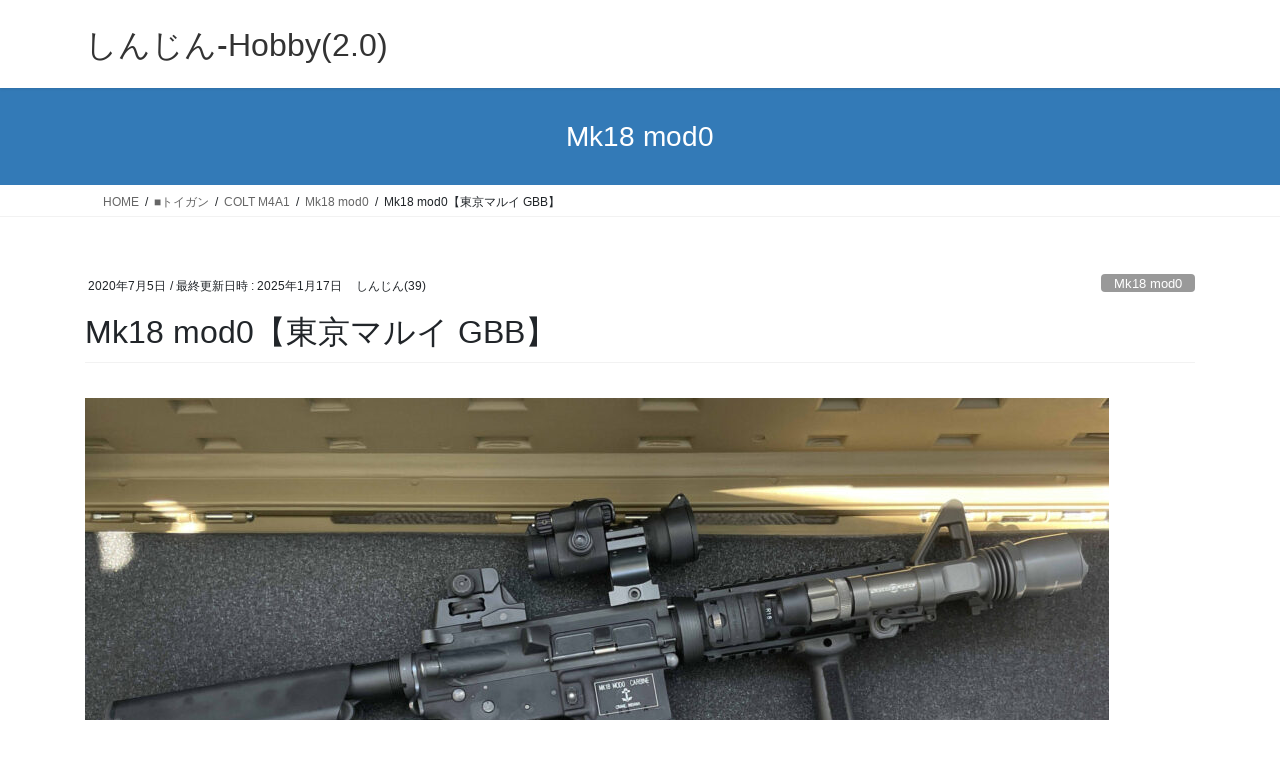

--- FILE ---
content_type: text/html; charset=UTF-8
request_url: https://shinjin-hobby.com/2020/07/05/mk18-mod0_based-marui-gbb/
body_size: 18821
content:
<!DOCTYPE html>
<html lang="ja">
<head>
<meta charset="utf-8">
<meta http-equiv="X-UA-Compatible" content="IE=edge">
<meta name="viewport" content="width=device-width, initial-scale=1">
<title>Mk18 mod0【東京マルイ GBB】 &#8211; しんじん-Hobby(2.0)</title>
<meta name='robots' content='max-image-preview:large' />
<link rel='dns-prefetch' href='//webfonts.xserver.jp' />
<link rel="alternate" type="application/rss+xml" title="しんじん-Hobby(2.0) &raquo; フィード" href="https://shinjin-hobby.com/feed/" />
<link rel="alternate" type="application/rss+xml" title="しんじん-Hobby(2.0) &raquo; コメントフィード" href="https://shinjin-hobby.com/comments/feed/" />
<link rel="alternate" type="application/rss+xml" title="しんじん-Hobby(2.0) &raquo; Mk18 mod0【東京マルイ GBB】 のコメントのフィード" href="https://shinjin-hobby.com/2020/07/05/mk18-mod0_based-marui-gbb/feed/" />
<link rel="alternate" title="oEmbed (JSON)" type="application/json+oembed" href="https://shinjin-hobby.com/wp-json/oembed/1.0/embed?url=https%3A%2F%2Fshinjin-hobby.com%2F2020%2F07%2F05%2Fmk18-mod0_based-marui-gbb%2F" />
<link rel="alternate" title="oEmbed (XML)" type="text/xml+oembed" href="https://shinjin-hobby.com/wp-json/oembed/1.0/embed?url=https%3A%2F%2Fshinjin-hobby.com%2F2020%2F07%2F05%2Fmk18-mod0_based-marui-gbb%2F&#038;format=xml" />
<style id='wp-img-auto-sizes-contain-inline-css' type='text/css'>
img:is([sizes=auto i],[sizes^="auto," i]){contain-intrinsic-size:3000px 1500px}
/*# sourceURL=wp-img-auto-sizes-contain-inline-css */
</style>
<style id='wp-emoji-styles-inline-css' type='text/css'>

	img.wp-smiley, img.emoji {
		display: inline !important;
		border: none !important;
		box-shadow: none !important;
		height: 1em !important;
		width: 1em !important;
		margin: 0 0.07em !important;
		vertical-align: -0.1em !important;
		background: none !important;
		padding: 0 !important;
	}
/*# sourceURL=wp-emoji-styles-inline-css */
</style>
<style id='wp-block-library-inline-css' type='text/css'>
:root{--wp-block-synced-color:#7a00df;--wp-block-synced-color--rgb:122,0,223;--wp-bound-block-color:var(--wp-block-synced-color);--wp-editor-canvas-background:#ddd;--wp-admin-theme-color:#007cba;--wp-admin-theme-color--rgb:0,124,186;--wp-admin-theme-color-darker-10:#006ba1;--wp-admin-theme-color-darker-10--rgb:0,107,160.5;--wp-admin-theme-color-darker-20:#005a87;--wp-admin-theme-color-darker-20--rgb:0,90,135;--wp-admin-border-width-focus:2px}@media (min-resolution:192dpi){:root{--wp-admin-border-width-focus:1.5px}}.wp-element-button{cursor:pointer}:root .has-very-light-gray-background-color{background-color:#eee}:root .has-very-dark-gray-background-color{background-color:#313131}:root .has-very-light-gray-color{color:#eee}:root .has-very-dark-gray-color{color:#313131}:root .has-vivid-green-cyan-to-vivid-cyan-blue-gradient-background{background:linear-gradient(135deg,#00d084,#0693e3)}:root .has-purple-crush-gradient-background{background:linear-gradient(135deg,#34e2e4,#4721fb 50%,#ab1dfe)}:root .has-hazy-dawn-gradient-background{background:linear-gradient(135deg,#faaca8,#dad0ec)}:root .has-subdued-olive-gradient-background{background:linear-gradient(135deg,#fafae1,#67a671)}:root .has-atomic-cream-gradient-background{background:linear-gradient(135deg,#fdd79a,#004a59)}:root .has-nightshade-gradient-background{background:linear-gradient(135deg,#330968,#31cdcf)}:root .has-midnight-gradient-background{background:linear-gradient(135deg,#020381,#2874fc)}:root{--wp--preset--font-size--normal:16px;--wp--preset--font-size--huge:42px}.has-regular-font-size{font-size:1em}.has-larger-font-size{font-size:2.625em}.has-normal-font-size{font-size:var(--wp--preset--font-size--normal)}.has-huge-font-size{font-size:var(--wp--preset--font-size--huge)}.has-text-align-center{text-align:center}.has-text-align-left{text-align:left}.has-text-align-right{text-align:right}.has-fit-text{white-space:nowrap!important}#end-resizable-editor-section{display:none}.aligncenter{clear:both}.items-justified-left{justify-content:flex-start}.items-justified-center{justify-content:center}.items-justified-right{justify-content:flex-end}.items-justified-space-between{justify-content:space-between}.screen-reader-text{border:0;clip-path:inset(50%);height:1px;margin:-1px;overflow:hidden;padding:0;position:absolute;width:1px;word-wrap:normal!important}.screen-reader-text:focus{background-color:#ddd;clip-path:none;color:#444;display:block;font-size:1em;height:auto;left:5px;line-height:normal;padding:15px 23px 14px;text-decoration:none;top:5px;width:auto;z-index:100000}html :where(.has-border-color){border-style:solid}html :where([style*=border-top-color]){border-top-style:solid}html :where([style*=border-right-color]){border-right-style:solid}html :where([style*=border-bottom-color]){border-bottom-style:solid}html :where([style*=border-left-color]){border-left-style:solid}html :where([style*=border-width]){border-style:solid}html :where([style*=border-top-width]){border-top-style:solid}html :where([style*=border-right-width]){border-right-style:solid}html :where([style*=border-bottom-width]){border-bottom-style:solid}html :where([style*=border-left-width]){border-left-style:solid}html :where(img[class*=wp-image-]){height:auto;max-width:100%}:where(figure){margin:0 0 1em}html :where(.is-position-sticky){--wp-admin--admin-bar--position-offset:var(--wp-admin--admin-bar--height,0px)}@media screen and (max-width:600px){html :where(.is-position-sticky){--wp-admin--admin-bar--position-offset:0px}}

/*# sourceURL=wp-block-library-inline-css */
</style><style id='wp-block-gallery-inline-css' type='text/css'>
.blocks-gallery-grid:not(.has-nested-images),.wp-block-gallery:not(.has-nested-images){display:flex;flex-wrap:wrap;list-style-type:none;margin:0;padding:0}.blocks-gallery-grid:not(.has-nested-images) .blocks-gallery-image,.blocks-gallery-grid:not(.has-nested-images) .blocks-gallery-item,.wp-block-gallery:not(.has-nested-images) .blocks-gallery-image,.wp-block-gallery:not(.has-nested-images) .blocks-gallery-item{display:flex;flex-direction:column;flex-grow:1;justify-content:center;margin:0 1em 1em 0;position:relative;width:calc(50% - 1em)}.blocks-gallery-grid:not(.has-nested-images) .blocks-gallery-image:nth-of-type(2n),.blocks-gallery-grid:not(.has-nested-images) .blocks-gallery-item:nth-of-type(2n),.wp-block-gallery:not(.has-nested-images) .blocks-gallery-image:nth-of-type(2n),.wp-block-gallery:not(.has-nested-images) .blocks-gallery-item:nth-of-type(2n){margin-right:0}.blocks-gallery-grid:not(.has-nested-images) .blocks-gallery-image figure,.blocks-gallery-grid:not(.has-nested-images) .blocks-gallery-item figure,.wp-block-gallery:not(.has-nested-images) .blocks-gallery-image figure,.wp-block-gallery:not(.has-nested-images) .blocks-gallery-item figure{align-items:flex-end;display:flex;height:100%;justify-content:flex-start;margin:0}.blocks-gallery-grid:not(.has-nested-images) .blocks-gallery-image img,.blocks-gallery-grid:not(.has-nested-images) .blocks-gallery-item img,.wp-block-gallery:not(.has-nested-images) .blocks-gallery-image img,.wp-block-gallery:not(.has-nested-images) .blocks-gallery-item img{display:block;height:auto;max-width:100%;width:auto}.blocks-gallery-grid:not(.has-nested-images) .blocks-gallery-image figcaption,.blocks-gallery-grid:not(.has-nested-images) .blocks-gallery-item figcaption,.wp-block-gallery:not(.has-nested-images) .blocks-gallery-image figcaption,.wp-block-gallery:not(.has-nested-images) .blocks-gallery-item figcaption{background:linear-gradient(0deg,#000000b3,#0000004d 70%,#0000);bottom:0;box-sizing:border-box;color:#fff;font-size:.8em;margin:0;max-height:100%;overflow:auto;padding:3em .77em .7em;position:absolute;text-align:center;width:100%;z-index:2}.blocks-gallery-grid:not(.has-nested-images) .blocks-gallery-image figcaption img,.blocks-gallery-grid:not(.has-nested-images) .blocks-gallery-item figcaption img,.wp-block-gallery:not(.has-nested-images) .blocks-gallery-image figcaption img,.wp-block-gallery:not(.has-nested-images) .blocks-gallery-item figcaption img{display:inline}.blocks-gallery-grid:not(.has-nested-images) figcaption,.wp-block-gallery:not(.has-nested-images) figcaption{flex-grow:1}.blocks-gallery-grid:not(.has-nested-images).is-cropped .blocks-gallery-image a,.blocks-gallery-grid:not(.has-nested-images).is-cropped .blocks-gallery-image img,.blocks-gallery-grid:not(.has-nested-images).is-cropped .blocks-gallery-item a,.blocks-gallery-grid:not(.has-nested-images).is-cropped .blocks-gallery-item img,.wp-block-gallery:not(.has-nested-images).is-cropped .blocks-gallery-image a,.wp-block-gallery:not(.has-nested-images).is-cropped .blocks-gallery-image img,.wp-block-gallery:not(.has-nested-images).is-cropped .blocks-gallery-item a,.wp-block-gallery:not(.has-nested-images).is-cropped .blocks-gallery-item img{flex:1;height:100%;object-fit:cover;width:100%}.blocks-gallery-grid:not(.has-nested-images).columns-1 .blocks-gallery-image,.blocks-gallery-grid:not(.has-nested-images).columns-1 .blocks-gallery-item,.wp-block-gallery:not(.has-nested-images).columns-1 .blocks-gallery-image,.wp-block-gallery:not(.has-nested-images).columns-1 .blocks-gallery-item{margin-right:0;width:100%}@media (min-width:600px){.blocks-gallery-grid:not(.has-nested-images).columns-3 .blocks-gallery-image,.blocks-gallery-grid:not(.has-nested-images).columns-3 .blocks-gallery-item,.wp-block-gallery:not(.has-nested-images).columns-3 .blocks-gallery-image,.wp-block-gallery:not(.has-nested-images).columns-3 .blocks-gallery-item{margin-right:1em;width:calc(33.33333% - .66667em)}.blocks-gallery-grid:not(.has-nested-images).columns-4 .blocks-gallery-image,.blocks-gallery-grid:not(.has-nested-images).columns-4 .blocks-gallery-item,.wp-block-gallery:not(.has-nested-images).columns-4 .blocks-gallery-image,.wp-block-gallery:not(.has-nested-images).columns-4 .blocks-gallery-item{margin-right:1em;width:calc(25% - .75em)}.blocks-gallery-grid:not(.has-nested-images).columns-5 .blocks-gallery-image,.blocks-gallery-grid:not(.has-nested-images).columns-5 .blocks-gallery-item,.wp-block-gallery:not(.has-nested-images).columns-5 .blocks-gallery-image,.wp-block-gallery:not(.has-nested-images).columns-5 .blocks-gallery-item{margin-right:1em;width:calc(20% - .8em)}.blocks-gallery-grid:not(.has-nested-images).columns-6 .blocks-gallery-image,.blocks-gallery-grid:not(.has-nested-images).columns-6 .blocks-gallery-item,.wp-block-gallery:not(.has-nested-images).columns-6 .blocks-gallery-image,.wp-block-gallery:not(.has-nested-images).columns-6 .blocks-gallery-item{margin-right:1em;width:calc(16.66667% - .83333em)}.blocks-gallery-grid:not(.has-nested-images).columns-7 .blocks-gallery-image,.blocks-gallery-grid:not(.has-nested-images).columns-7 .blocks-gallery-item,.wp-block-gallery:not(.has-nested-images).columns-7 .blocks-gallery-image,.wp-block-gallery:not(.has-nested-images).columns-7 .blocks-gallery-item{margin-right:1em;width:calc(14.28571% - .85714em)}.blocks-gallery-grid:not(.has-nested-images).columns-8 .blocks-gallery-image,.blocks-gallery-grid:not(.has-nested-images).columns-8 .blocks-gallery-item,.wp-block-gallery:not(.has-nested-images).columns-8 .blocks-gallery-image,.wp-block-gallery:not(.has-nested-images).columns-8 .blocks-gallery-item{margin-right:1em;width:calc(12.5% - .875em)}.blocks-gallery-grid:not(.has-nested-images).columns-1 .blocks-gallery-image:nth-of-type(1n),.blocks-gallery-grid:not(.has-nested-images).columns-1 .blocks-gallery-item:nth-of-type(1n),.blocks-gallery-grid:not(.has-nested-images).columns-2 .blocks-gallery-image:nth-of-type(2n),.blocks-gallery-grid:not(.has-nested-images).columns-2 .blocks-gallery-item:nth-of-type(2n),.blocks-gallery-grid:not(.has-nested-images).columns-3 .blocks-gallery-image:nth-of-type(3n),.blocks-gallery-grid:not(.has-nested-images).columns-3 .blocks-gallery-item:nth-of-type(3n),.blocks-gallery-grid:not(.has-nested-images).columns-4 .blocks-gallery-image:nth-of-type(4n),.blocks-gallery-grid:not(.has-nested-images).columns-4 .blocks-gallery-item:nth-of-type(4n),.blocks-gallery-grid:not(.has-nested-images).columns-5 .blocks-gallery-image:nth-of-type(5n),.blocks-gallery-grid:not(.has-nested-images).columns-5 .blocks-gallery-item:nth-of-type(5n),.blocks-gallery-grid:not(.has-nested-images).columns-6 .blocks-gallery-image:nth-of-type(6n),.blocks-gallery-grid:not(.has-nested-images).columns-6 .blocks-gallery-item:nth-of-type(6n),.blocks-gallery-grid:not(.has-nested-images).columns-7 .blocks-gallery-image:nth-of-type(7n),.blocks-gallery-grid:not(.has-nested-images).columns-7 .blocks-gallery-item:nth-of-type(7n),.blocks-gallery-grid:not(.has-nested-images).columns-8 .blocks-gallery-image:nth-of-type(8n),.blocks-gallery-grid:not(.has-nested-images).columns-8 .blocks-gallery-item:nth-of-type(8n),.wp-block-gallery:not(.has-nested-images).columns-1 .blocks-gallery-image:nth-of-type(1n),.wp-block-gallery:not(.has-nested-images).columns-1 .blocks-gallery-item:nth-of-type(1n),.wp-block-gallery:not(.has-nested-images).columns-2 .blocks-gallery-image:nth-of-type(2n),.wp-block-gallery:not(.has-nested-images).columns-2 .blocks-gallery-item:nth-of-type(2n),.wp-block-gallery:not(.has-nested-images).columns-3 .blocks-gallery-image:nth-of-type(3n),.wp-block-gallery:not(.has-nested-images).columns-3 .blocks-gallery-item:nth-of-type(3n),.wp-block-gallery:not(.has-nested-images).columns-4 .blocks-gallery-image:nth-of-type(4n),.wp-block-gallery:not(.has-nested-images).columns-4 .blocks-gallery-item:nth-of-type(4n),.wp-block-gallery:not(.has-nested-images).columns-5 .blocks-gallery-image:nth-of-type(5n),.wp-block-gallery:not(.has-nested-images).columns-5 .blocks-gallery-item:nth-of-type(5n),.wp-block-gallery:not(.has-nested-images).columns-6 .blocks-gallery-image:nth-of-type(6n),.wp-block-gallery:not(.has-nested-images).columns-6 .blocks-gallery-item:nth-of-type(6n),.wp-block-gallery:not(.has-nested-images).columns-7 .blocks-gallery-image:nth-of-type(7n),.wp-block-gallery:not(.has-nested-images).columns-7 .blocks-gallery-item:nth-of-type(7n),.wp-block-gallery:not(.has-nested-images).columns-8 .blocks-gallery-image:nth-of-type(8n),.wp-block-gallery:not(.has-nested-images).columns-8 .blocks-gallery-item:nth-of-type(8n){margin-right:0}}.blocks-gallery-grid:not(.has-nested-images) .blocks-gallery-image:last-child,.blocks-gallery-grid:not(.has-nested-images) .blocks-gallery-item:last-child,.wp-block-gallery:not(.has-nested-images) .blocks-gallery-image:last-child,.wp-block-gallery:not(.has-nested-images) .blocks-gallery-item:last-child{margin-right:0}.blocks-gallery-grid:not(.has-nested-images).alignleft,.blocks-gallery-grid:not(.has-nested-images).alignright,.wp-block-gallery:not(.has-nested-images).alignleft,.wp-block-gallery:not(.has-nested-images).alignright{max-width:420px;width:100%}.blocks-gallery-grid:not(.has-nested-images).aligncenter .blocks-gallery-item figure,.wp-block-gallery:not(.has-nested-images).aligncenter .blocks-gallery-item figure{justify-content:center}.wp-block-gallery:not(.is-cropped) .blocks-gallery-item{align-self:flex-start}figure.wp-block-gallery.has-nested-images{align-items:normal}.wp-block-gallery.has-nested-images figure.wp-block-image:not(#individual-image){margin:0;width:calc(50% - var(--wp--style--unstable-gallery-gap, 16px)/2)}.wp-block-gallery.has-nested-images figure.wp-block-image{box-sizing:border-box;display:flex;flex-direction:column;flex-grow:1;justify-content:center;max-width:100%;position:relative}.wp-block-gallery.has-nested-images figure.wp-block-image>a,.wp-block-gallery.has-nested-images figure.wp-block-image>div{flex-direction:column;flex-grow:1;margin:0}.wp-block-gallery.has-nested-images figure.wp-block-image img{display:block;height:auto;max-width:100%!important;width:auto}.wp-block-gallery.has-nested-images figure.wp-block-image figcaption,.wp-block-gallery.has-nested-images figure.wp-block-image:has(figcaption):before{bottom:0;left:0;max-height:100%;position:absolute;right:0}.wp-block-gallery.has-nested-images figure.wp-block-image:has(figcaption):before{backdrop-filter:blur(3px);content:"";height:100%;-webkit-mask-image:linear-gradient(0deg,#000 20%,#0000);mask-image:linear-gradient(0deg,#000 20%,#0000);max-height:40%;pointer-events:none}.wp-block-gallery.has-nested-images figure.wp-block-image figcaption{box-sizing:border-box;color:#fff;font-size:13px;margin:0;overflow:auto;padding:1em;text-align:center;text-shadow:0 0 1.5px #000}.wp-block-gallery.has-nested-images figure.wp-block-image figcaption::-webkit-scrollbar{height:12px;width:12px}.wp-block-gallery.has-nested-images figure.wp-block-image figcaption::-webkit-scrollbar-track{background-color:initial}.wp-block-gallery.has-nested-images figure.wp-block-image figcaption::-webkit-scrollbar-thumb{background-clip:padding-box;background-color:initial;border:3px solid #0000;border-radius:8px}.wp-block-gallery.has-nested-images figure.wp-block-image figcaption:focus-within::-webkit-scrollbar-thumb,.wp-block-gallery.has-nested-images figure.wp-block-image figcaption:focus::-webkit-scrollbar-thumb,.wp-block-gallery.has-nested-images figure.wp-block-image figcaption:hover::-webkit-scrollbar-thumb{background-color:#fffc}.wp-block-gallery.has-nested-images figure.wp-block-image figcaption{scrollbar-color:#0000 #0000;scrollbar-gutter:stable both-edges;scrollbar-width:thin}.wp-block-gallery.has-nested-images figure.wp-block-image figcaption:focus,.wp-block-gallery.has-nested-images figure.wp-block-image figcaption:focus-within,.wp-block-gallery.has-nested-images figure.wp-block-image figcaption:hover{scrollbar-color:#fffc #0000}.wp-block-gallery.has-nested-images figure.wp-block-image figcaption{will-change:transform}@media (hover:none){.wp-block-gallery.has-nested-images figure.wp-block-image figcaption{scrollbar-color:#fffc #0000}}.wp-block-gallery.has-nested-images figure.wp-block-image figcaption{background:linear-gradient(0deg,#0006,#0000)}.wp-block-gallery.has-nested-images figure.wp-block-image figcaption img{display:inline}.wp-block-gallery.has-nested-images figure.wp-block-image figcaption a{color:inherit}.wp-block-gallery.has-nested-images figure.wp-block-image.has-custom-border img{box-sizing:border-box}.wp-block-gallery.has-nested-images figure.wp-block-image.has-custom-border>a,.wp-block-gallery.has-nested-images figure.wp-block-image.has-custom-border>div,.wp-block-gallery.has-nested-images figure.wp-block-image.is-style-rounded>a,.wp-block-gallery.has-nested-images figure.wp-block-image.is-style-rounded>div{flex:1 1 auto}.wp-block-gallery.has-nested-images figure.wp-block-image.has-custom-border figcaption,.wp-block-gallery.has-nested-images figure.wp-block-image.is-style-rounded figcaption{background:none;color:inherit;flex:initial;margin:0;padding:10px 10px 9px;position:relative;text-shadow:none}.wp-block-gallery.has-nested-images figure.wp-block-image.has-custom-border:before,.wp-block-gallery.has-nested-images figure.wp-block-image.is-style-rounded:before{content:none}.wp-block-gallery.has-nested-images figcaption{flex-basis:100%;flex-grow:1;text-align:center}.wp-block-gallery.has-nested-images:not(.is-cropped) figure.wp-block-image:not(#individual-image){margin-bottom:auto;margin-top:0}.wp-block-gallery.has-nested-images.is-cropped figure.wp-block-image:not(#individual-image){align-self:inherit}.wp-block-gallery.has-nested-images.is-cropped figure.wp-block-image:not(#individual-image)>a,.wp-block-gallery.has-nested-images.is-cropped figure.wp-block-image:not(#individual-image)>div:not(.components-drop-zone){display:flex}.wp-block-gallery.has-nested-images.is-cropped figure.wp-block-image:not(#individual-image) a,.wp-block-gallery.has-nested-images.is-cropped figure.wp-block-image:not(#individual-image) img{flex:1 0 0%;height:100%;object-fit:cover;width:100%}.wp-block-gallery.has-nested-images.columns-1 figure.wp-block-image:not(#individual-image){width:100%}@media (min-width:600px){.wp-block-gallery.has-nested-images.columns-3 figure.wp-block-image:not(#individual-image){width:calc(33.33333% - var(--wp--style--unstable-gallery-gap, 16px)*.66667)}.wp-block-gallery.has-nested-images.columns-4 figure.wp-block-image:not(#individual-image){width:calc(25% - var(--wp--style--unstable-gallery-gap, 16px)*.75)}.wp-block-gallery.has-nested-images.columns-5 figure.wp-block-image:not(#individual-image){width:calc(20% - var(--wp--style--unstable-gallery-gap, 16px)*.8)}.wp-block-gallery.has-nested-images.columns-6 figure.wp-block-image:not(#individual-image){width:calc(16.66667% - var(--wp--style--unstable-gallery-gap, 16px)*.83333)}.wp-block-gallery.has-nested-images.columns-7 figure.wp-block-image:not(#individual-image){width:calc(14.28571% - var(--wp--style--unstable-gallery-gap, 16px)*.85714)}.wp-block-gallery.has-nested-images.columns-8 figure.wp-block-image:not(#individual-image){width:calc(12.5% - var(--wp--style--unstable-gallery-gap, 16px)*.875)}.wp-block-gallery.has-nested-images.columns-default figure.wp-block-image:not(#individual-image){width:calc(33.33% - var(--wp--style--unstable-gallery-gap, 16px)*.66667)}.wp-block-gallery.has-nested-images.columns-default figure.wp-block-image:not(#individual-image):first-child:nth-last-child(2),.wp-block-gallery.has-nested-images.columns-default figure.wp-block-image:not(#individual-image):first-child:nth-last-child(2)~figure.wp-block-image:not(#individual-image){width:calc(50% - var(--wp--style--unstable-gallery-gap, 16px)*.5)}.wp-block-gallery.has-nested-images.columns-default figure.wp-block-image:not(#individual-image):first-child:last-child{width:100%}}.wp-block-gallery.has-nested-images.alignleft,.wp-block-gallery.has-nested-images.alignright{max-width:420px;width:100%}.wp-block-gallery.has-nested-images.aligncenter{justify-content:center}
/*# sourceURL=https://shinjin-hobby.com/wp-includes/blocks/gallery/style.min.css */
</style>
<style id='wp-block-heading-inline-css' type='text/css'>
h1:where(.wp-block-heading).has-background,h2:where(.wp-block-heading).has-background,h3:where(.wp-block-heading).has-background,h4:where(.wp-block-heading).has-background,h5:where(.wp-block-heading).has-background,h6:where(.wp-block-heading).has-background{padding:1.25em 2.375em}h1.has-text-align-left[style*=writing-mode]:where([style*=vertical-lr]),h1.has-text-align-right[style*=writing-mode]:where([style*=vertical-rl]),h2.has-text-align-left[style*=writing-mode]:where([style*=vertical-lr]),h2.has-text-align-right[style*=writing-mode]:where([style*=vertical-rl]),h3.has-text-align-left[style*=writing-mode]:where([style*=vertical-lr]),h3.has-text-align-right[style*=writing-mode]:where([style*=vertical-rl]),h4.has-text-align-left[style*=writing-mode]:where([style*=vertical-lr]),h4.has-text-align-right[style*=writing-mode]:where([style*=vertical-rl]),h5.has-text-align-left[style*=writing-mode]:where([style*=vertical-lr]),h5.has-text-align-right[style*=writing-mode]:where([style*=vertical-rl]),h6.has-text-align-left[style*=writing-mode]:where([style*=vertical-lr]),h6.has-text-align-right[style*=writing-mode]:where([style*=vertical-rl]){rotate:180deg}
/*# sourceURL=https://shinjin-hobby.com/wp-includes/blocks/heading/style.min.css */
</style>
<style id='wp-block-image-inline-css' type='text/css'>
.wp-block-image>a,.wp-block-image>figure>a{display:inline-block}.wp-block-image img{box-sizing:border-box;height:auto;max-width:100%;vertical-align:bottom}@media not (prefers-reduced-motion){.wp-block-image img.hide{visibility:hidden}.wp-block-image img.show{animation:show-content-image .4s}}.wp-block-image[style*=border-radius] img,.wp-block-image[style*=border-radius]>a{border-radius:inherit}.wp-block-image.has-custom-border img{box-sizing:border-box}.wp-block-image.aligncenter{text-align:center}.wp-block-image.alignfull>a,.wp-block-image.alignwide>a{width:100%}.wp-block-image.alignfull img,.wp-block-image.alignwide img{height:auto;width:100%}.wp-block-image .aligncenter,.wp-block-image .alignleft,.wp-block-image .alignright,.wp-block-image.aligncenter,.wp-block-image.alignleft,.wp-block-image.alignright{display:table}.wp-block-image .aligncenter>figcaption,.wp-block-image .alignleft>figcaption,.wp-block-image .alignright>figcaption,.wp-block-image.aligncenter>figcaption,.wp-block-image.alignleft>figcaption,.wp-block-image.alignright>figcaption{caption-side:bottom;display:table-caption}.wp-block-image .alignleft{float:left;margin:.5em 1em .5em 0}.wp-block-image .alignright{float:right;margin:.5em 0 .5em 1em}.wp-block-image .aligncenter{margin-left:auto;margin-right:auto}.wp-block-image :where(figcaption){margin-bottom:1em;margin-top:.5em}.wp-block-image.is-style-circle-mask img{border-radius:9999px}@supports ((-webkit-mask-image:none) or (mask-image:none)) or (-webkit-mask-image:none){.wp-block-image.is-style-circle-mask img{border-radius:0;-webkit-mask-image:url('data:image/svg+xml;utf8,<svg viewBox="0 0 100 100" xmlns="http://www.w3.org/2000/svg"><circle cx="50" cy="50" r="50"/></svg>');mask-image:url('data:image/svg+xml;utf8,<svg viewBox="0 0 100 100" xmlns="http://www.w3.org/2000/svg"><circle cx="50" cy="50" r="50"/></svg>');mask-mode:alpha;-webkit-mask-position:center;mask-position:center;-webkit-mask-repeat:no-repeat;mask-repeat:no-repeat;-webkit-mask-size:contain;mask-size:contain}}:root :where(.wp-block-image.is-style-rounded img,.wp-block-image .is-style-rounded img){border-radius:9999px}.wp-block-image figure{margin:0}.wp-lightbox-container{display:flex;flex-direction:column;position:relative}.wp-lightbox-container img{cursor:zoom-in}.wp-lightbox-container img:hover+button{opacity:1}.wp-lightbox-container button{align-items:center;backdrop-filter:blur(16px) saturate(180%);background-color:#5a5a5a40;border:none;border-radius:4px;cursor:zoom-in;display:flex;height:20px;justify-content:center;opacity:0;padding:0;position:absolute;right:16px;text-align:center;top:16px;width:20px;z-index:100}@media not (prefers-reduced-motion){.wp-lightbox-container button{transition:opacity .2s ease}}.wp-lightbox-container button:focus-visible{outline:3px auto #5a5a5a40;outline:3px auto -webkit-focus-ring-color;outline-offset:3px}.wp-lightbox-container button:hover{cursor:pointer;opacity:1}.wp-lightbox-container button:focus{opacity:1}.wp-lightbox-container button:focus,.wp-lightbox-container button:hover,.wp-lightbox-container button:not(:hover):not(:active):not(.has-background){background-color:#5a5a5a40;border:none}.wp-lightbox-overlay{box-sizing:border-box;cursor:zoom-out;height:100vh;left:0;overflow:hidden;position:fixed;top:0;visibility:hidden;width:100%;z-index:100000}.wp-lightbox-overlay .close-button{align-items:center;cursor:pointer;display:flex;justify-content:center;min-height:40px;min-width:40px;padding:0;position:absolute;right:calc(env(safe-area-inset-right) + 16px);top:calc(env(safe-area-inset-top) + 16px);z-index:5000000}.wp-lightbox-overlay .close-button:focus,.wp-lightbox-overlay .close-button:hover,.wp-lightbox-overlay .close-button:not(:hover):not(:active):not(.has-background){background:none;border:none}.wp-lightbox-overlay .lightbox-image-container{height:var(--wp--lightbox-container-height);left:50%;overflow:hidden;position:absolute;top:50%;transform:translate(-50%,-50%);transform-origin:top left;width:var(--wp--lightbox-container-width);z-index:9999999999}.wp-lightbox-overlay .wp-block-image{align-items:center;box-sizing:border-box;display:flex;height:100%;justify-content:center;margin:0;position:relative;transform-origin:0 0;width:100%;z-index:3000000}.wp-lightbox-overlay .wp-block-image img{height:var(--wp--lightbox-image-height);min-height:var(--wp--lightbox-image-height);min-width:var(--wp--lightbox-image-width);width:var(--wp--lightbox-image-width)}.wp-lightbox-overlay .wp-block-image figcaption{display:none}.wp-lightbox-overlay button{background:none;border:none}.wp-lightbox-overlay .scrim{background-color:#fff;height:100%;opacity:.9;position:absolute;width:100%;z-index:2000000}.wp-lightbox-overlay.active{visibility:visible}@media not (prefers-reduced-motion){.wp-lightbox-overlay.active{animation:turn-on-visibility .25s both}.wp-lightbox-overlay.active img{animation:turn-on-visibility .35s both}.wp-lightbox-overlay.show-closing-animation:not(.active){animation:turn-off-visibility .35s both}.wp-lightbox-overlay.show-closing-animation:not(.active) img{animation:turn-off-visibility .25s both}.wp-lightbox-overlay.zoom.active{animation:none;opacity:1;visibility:visible}.wp-lightbox-overlay.zoom.active .lightbox-image-container{animation:lightbox-zoom-in .4s}.wp-lightbox-overlay.zoom.active .lightbox-image-container img{animation:none}.wp-lightbox-overlay.zoom.active .scrim{animation:turn-on-visibility .4s forwards}.wp-lightbox-overlay.zoom.show-closing-animation:not(.active){animation:none}.wp-lightbox-overlay.zoom.show-closing-animation:not(.active) .lightbox-image-container{animation:lightbox-zoom-out .4s}.wp-lightbox-overlay.zoom.show-closing-animation:not(.active) .lightbox-image-container img{animation:none}.wp-lightbox-overlay.zoom.show-closing-animation:not(.active) .scrim{animation:turn-off-visibility .4s forwards}}@keyframes show-content-image{0%{visibility:hidden}99%{visibility:hidden}to{visibility:visible}}@keyframes turn-on-visibility{0%{opacity:0}to{opacity:1}}@keyframes turn-off-visibility{0%{opacity:1;visibility:visible}99%{opacity:0;visibility:visible}to{opacity:0;visibility:hidden}}@keyframes lightbox-zoom-in{0%{transform:translate(calc((-100vw + var(--wp--lightbox-scrollbar-width))/2 + var(--wp--lightbox-initial-left-position)),calc(-50vh + var(--wp--lightbox-initial-top-position))) scale(var(--wp--lightbox-scale))}to{transform:translate(-50%,-50%) scale(1)}}@keyframes lightbox-zoom-out{0%{transform:translate(-50%,-50%) scale(1);visibility:visible}99%{visibility:visible}to{transform:translate(calc((-100vw + var(--wp--lightbox-scrollbar-width))/2 + var(--wp--lightbox-initial-left-position)),calc(-50vh + var(--wp--lightbox-initial-top-position))) scale(var(--wp--lightbox-scale));visibility:hidden}}
/*# sourceURL=https://shinjin-hobby.com/wp-includes/blocks/image/style.min.css */
</style>
<style id='wp-block-paragraph-inline-css' type='text/css'>
.is-small-text{font-size:.875em}.is-regular-text{font-size:1em}.is-large-text{font-size:2.25em}.is-larger-text{font-size:3em}.has-drop-cap:not(:focus):first-letter{float:left;font-size:8.4em;font-style:normal;font-weight:100;line-height:.68;margin:.05em .1em 0 0;text-transform:uppercase}body.rtl .has-drop-cap:not(:focus):first-letter{float:none;margin-left:.1em}p.has-drop-cap.has-background{overflow:hidden}:root :where(p.has-background){padding:1.25em 2.375em}:where(p.has-text-color:not(.has-link-color)) a{color:inherit}p.has-text-align-left[style*="writing-mode:vertical-lr"],p.has-text-align-right[style*="writing-mode:vertical-rl"]{rotate:180deg}
/*# sourceURL=https://shinjin-hobby.com/wp-includes/blocks/paragraph/style.min.css */
</style>
<style id='global-styles-inline-css' type='text/css'>
:root{--wp--preset--aspect-ratio--square: 1;--wp--preset--aspect-ratio--4-3: 4/3;--wp--preset--aspect-ratio--3-4: 3/4;--wp--preset--aspect-ratio--3-2: 3/2;--wp--preset--aspect-ratio--2-3: 2/3;--wp--preset--aspect-ratio--16-9: 16/9;--wp--preset--aspect-ratio--9-16: 9/16;--wp--preset--color--black: #000000;--wp--preset--color--cyan-bluish-gray: #abb8c3;--wp--preset--color--white: #ffffff;--wp--preset--color--pale-pink: #f78da7;--wp--preset--color--vivid-red: #cf2e2e;--wp--preset--color--luminous-vivid-orange: #ff6900;--wp--preset--color--luminous-vivid-amber: #fcb900;--wp--preset--color--light-green-cyan: #7bdcb5;--wp--preset--color--vivid-green-cyan: #00d084;--wp--preset--color--pale-cyan-blue: #8ed1fc;--wp--preset--color--vivid-cyan-blue: #0693e3;--wp--preset--color--vivid-purple: #9b51e0;--wp--preset--gradient--vivid-cyan-blue-to-vivid-purple: linear-gradient(135deg,rgb(6,147,227) 0%,rgb(155,81,224) 100%);--wp--preset--gradient--light-green-cyan-to-vivid-green-cyan: linear-gradient(135deg,rgb(122,220,180) 0%,rgb(0,208,130) 100%);--wp--preset--gradient--luminous-vivid-amber-to-luminous-vivid-orange: linear-gradient(135deg,rgb(252,185,0) 0%,rgb(255,105,0) 100%);--wp--preset--gradient--luminous-vivid-orange-to-vivid-red: linear-gradient(135deg,rgb(255,105,0) 0%,rgb(207,46,46) 100%);--wp--preset--gradient--very-light-gray-to-cyan-bluish-gray: linear-gradient(135deg,rgb(238,238,238) 0%,rgb(169,184,195) 100%);--wp--preset--gradient--cool-to-warm-spectrum: linear-gradient(135deg,rgb(74,234,220) 0%,rgb(151,120,209) 20%,rgb(207,42,186) 40%,rgb(238,44,130) 60%,rgb(251,105,98) 80%,rgb(254,248,76) 100%);--wp--preset--gradient--blush-light-purple: linear-gradient(135deg,rgb(255,206,236) 0%,rgb(152,150,240) 100%);--wp--preset--gradient--blush-bordeaux: linear-gradient(135deg,rgb(254,205,165) 0%,rgb(254,45,45) 50%,rgb(107,0,62) 100%);--wp--preset--gradient--luminous-dusk: linear-gradient(135deg,rgb(255,203,112) 0%,rgb(199,81,192) 50%,rgb(65,88,208) 100%);--wp--preset--gradient--pale-ocean: linear-gradient(135deg,rgb(255,245,203) 0%,rgb(182,227,212) 50%,rgb(51,167,181) 100%);--wp--preset--gradient--electric-grass: linear-gradient(135deg,rgb(202,248,128) 0%,rgb(113,206,126) 100%);--wp--preset--gradient--midnight: linear-gradient(135deg,rgb(2,3,129) 0%,rgb(40,116,252) 100%);--wp--preset--font-size--small: 13px;--wp--preset--font-size--medium: 20px;--wp--preset--font-size--large: 36px;--wp--preset--font-size--x-large: 42px;--wp--preset--spacing--20: 0.44rem;--wp--preset--spacing--30: 0.67rem;--wp--preset--spacing--40: 1rem;--wp--preset--spacing--50: 1.5rem;--wp--preset--spacing--60: 2.25rem;--wp--preset--spacing--70: 3.38rem;--wp--preset--spacing--80: 5.06rem;--wp--preset--shadow--natural: 6px 6px 9px rgba(0, 0, 0, 0.2);--wp--preset--shadow--deep: 12px 12px 50px rgba(0, 0, 0, 0.4);--wp--preset--shadow--sharp: 6px 6px 0px rgba(0, 0, 0, 0.2);--wp--preset--shadow--outlined: 6px 6px 0px -3px rgb(255, 255, 255), 6px 6px rgb(0, 0, 0);--wp--preset--shadow--crisp: 6px 6px 0px rgb(0, 0, 0);}:where(.is-layout-flex){gap: 0.5em;}:where(.is-layout-grid){gap: 0.5em;}body .is-layout-flex{display: flex;}.is-layout-flex{flex-wrap: wrap;align-items: center;}.is-layout-flex > :is(*, div){margin: 0;}body .is-layout-grid{display: grid;}.is-layout-grid > :is(*, div){margin: 0;}:where(.wp-block-columns.is-layout-flex){gap: 2em;}:where(.wp-block-columns.is-layout-grid){gap: 2em;}:where(.wp-block-post-template.is-layout-flex){gap: 1.25em;}:where(.wp-block-post-template.is-layout-grid){gap: 1.25em;}.has-black-color{color: var(--wp--preset--color--black) !important;}.has-cyan-bluish-gray-color{color: var(--wp--preset--color--cyan-bluish-gray) !important;}.has-white-color{color: var(--wp--preset--color--white) !important;}.has-pale-pink-color{color: var(--wp--preset--color--pale-pink) !important;}.has-vivid-red-color{color: var(--wp--preset--color--vivid-red) !important;}.has-luminous-vivid-orange-color{color: var(--wp--preset--color--luminous-vivid-orange) !important;}.has-luminous-vivid-amber-color{color: var(--wp--preset--color--luminous-vivid-amber) !important;}.has-light-green-cyan-color{color: var(--wp--preset--color--light-green-cyan) !important;}.has-vivid-green-cyan-color{color: var(--wp--preset--color--vivid-green-cyan) !important;}.has-pale-cyan-blue-color{color: var(--wp--preset--color--pale-cyan-blue) !important;}.has-vivid-cyan-blue-color{color: var(--wp--preset--color--vivid-cyan-blue) !important;}.has-vivid-purple-color{color: var(--wp--preset--color--vivid-purple) !important;}.has-black-background-color{background-color: var(--wp--preset--color--black) !important;}.has-cyan-bluish-gray-background-color{background-color: var(--wp--preset--color--cyan-bluish-gray) !important;}.has-white-background-color{background-color: var(--wp--preset--color--white) !important;}.has-pale-pink-background-color{background-color: var(--wp--preset--color--pale-pink) !important;}.has-vivid-red-background-color{background-color: var(--wp--preset--color--vivid-red) !important;}.has-luminous-vivid-orange-background-color{background-color: var(--wp--preset--color--luminous-vivid-orange) !important;}.has-luminous-vivid-amber-background-color{background-color: var(--wp--preset--color--luminous-vivid-amber) !important;}.has-light-green-cyan-background-color{background-color: var(--wp--preset--color--light-green-cyan) !important;}.has-vivid-green-cyan-background-color{background-color: var(--wp--preset--color--vivid-green-cyan) !important;}.has-pale-cyan-blue-background-color{background-color: var(--wp--preset--color--pale-cyan-blue) !important;}.has-vivid-cyan-blue-background-color{background-color: var(--wp--preset--color--vivid-cyan-blue) !important;}.has-vivid-purple-background-color{background-color: var(--wp--preset--color--vivid-purple) !important;}.has-black-border-color{border-color: var(--wp--preset--color--black) !important;}.has-cyan-bluish-gray-border-color{border-color: var(--wp--preset--color--cyan-bluish-gray) !important;}.has-white-border-color{border-color: var(--wp--preset--color--white) !important;}.has-pale-pink-border-color{border-color: var(--wp--preset--color--pale-pink) !important;}.has-vivid-red-border-color{border-color: var(--wp--preset--color--vivid-red) !important;}.has-luminous-vivid-orange-border-color{border-color: var(--wp--preset--color--luminous-vivid-orange) !important;}.has-luminous-vivid-amber-border-color{border-color: var(--wp--preset--color--luminous-vivid-amber) !important;}.has-light-green-cyan-border-color{border-color: var(--wp--preset--color--light-green-cyan) !important;}.has-vivid-green-cyan-border-color{border-color: var(--wp--preset--color--vivid-green-cyan) !important;}.has-pale-cyan-blue-border-color{border-color: var(--wp--preset--color--pale-cyan-blue) !important;}.has-vivid-cyan-blue-border-color{border-color: var(--wp--preset--color--vivid-cyan-blue) !important;}.has-vivid-purple-border-color{border-color: var(--wp--preset--color--vivid-purple) !important;}.has-vivid-cyan-blue-to-vivid-purple-gradient-background{background: var(--wp--preset--gradient--vivid-cyan-blue-to-vivid-purple) !important;}.has-light-green-cyan-to-vivid-green-cyan-gradient-background{background: var(--wp--preset--gradient--light-green-cyan-to-vivid-green-cyan) !important;}.has-luminous-vivid-amber-to-luminous-vivid-orange-gradient-background{background: var(--wp--preset--gradient--luminous-vivid-amber-to-luminous-vivid-orange) !important;}.has-luminous-vivid-orange-to-vivid-red-gradient-background{background: var(--wp--preset--gradient--luminous-vivid-orange-to-vivid-red) !important;}.has-very-light-gray-to-cyan-bluish-gray-gradient-background{background: var(--wp--preset--gradient--very-light-gray-to-cyan-bluish-gray) !important;}.has-cool-to-warm-spectrum-gradient-background{background: var(--wp--preset--gradient--cool-to-warm-spectrum) !important;}.has-blush-light-purple-gradient-background{background: var(--wp--preset--gradient--blush-light-purple) !important;}.has-blush-bordeaux-gradient-background{background: var(--wp--preset--gradient--blush-bordeaux) !important;}.has-luminous-dusk-gradient-background{background: var(--wp--preset--gradient--luminous-dusk) !important;}.has-pale-ocean-gradient-background{background: var(--wp--preset--gradient--pale-ocean) !important;}.has-electric-grass-gradient-background{background: var(--wp--preset--gradient--electric-grass) !important;}.has-midnight-gradient-background{background: var(--wp--preset--gradient--midnight) !important;}.has-small-font-size{font-size: var(--wp--preset--font-size--small) !important;}.has-medium-font-size{font-size: var(--wp--preset--font-size--medium) !important;}.has-large-font-size{font-size: var(--wp--preset--font-size--large) !important;}.has-x-large-font-size{font-size: var(--wp--preset--font-size--x-large) !important;}
/*# sourceURL=global-styles-inline-css */
</style>
<style id='core-block-supports-inline-css' type='text/css'>
.wp-block-gallery.wp-block-gallery-1{--wp--style--unstable-gallery-gap:var( --wp--style--gallery-gap-default, var( --gallery-block--gutter-size, var( --wp--style--block-gap, 0.5em ) ) );gap:var( --wp--style--gallery-gap-default, var( --gallery-block--gutter-size, var( --wp--style--block-gap, 0.5em ) ) );}.wp-block-gallery.wp-block-gallery-2{--wp--style--unstable-gallery-gap:var( --wp--style--gallery-gap-default, var( --gallery-block--gutter-size, var( --wp--style--block-gap, 0.5em ) ) );gap:var( --wp--style--gallery-gap-default, var( --gallery-block--gutter-size, var( --wp--style--block-gap, 0.5em ) ) );}.wp-block-gallery.wp-block-gallery-3{--wp--style--unstable-gallery-gap:var( --wp--style--gallery-gap-default, var( --gallery-block--gutter-size, var( --wp--style--block-gap, 0.5em ) ) );gap:var( --wp--style--gallery-gap-default, var( --gallery-block--gutter-size, var( --wp--style--block-gap, 0.5em ) ) );}.wp-block-gallery.wp-block-gallery-4{--wp--style--unstable-gallery-gap:var( --wp--style--gallery-gap-default, var( --gallery-block--gutter-size, var( --wp--style--block-gap, 0.5em ) ) );gap:var( --wp--style--gallery-gap-default, var( --gallery-block--gutter-size, var( --wp--style--block-gap, 0.5em ) ) );}
/*# sourceURL=core-block-supports-inline-css */
</style>

<style id='classic-theme-styles-inline-css' type='text/css'>
/*! This file is auto-generated */
.wp-block-button__link{color:#fff;background-color:#32373c;border-radius:9999px;box-shadow:none;text-decoration:none;padding:calc(.667em + 2px) calc(1.333em + 2px);font-size:1.125em}.wp-block-file__button{background:#32373c;color:#fff;text-decoration:none}
/*# sourceURL=/wp-includes/css/classic-themes.min.css */
</style>
<link rel='stylesheet' id='bootstrap-4-style-css' href='https://shinjin-hobby.com/wp-content/themes/lightning/_g2/library/bootstrap-4/css/bootstrap.min.css?ver=4.5.0' type='text/css' media='all' />
<link rel='stylesheet' id='lightning-common-style-css' href='https://shinjin-hobby.com/wp-content/themes/lightning/_g2/assets/css/common.css?ver=15.33.0' type='text/css' media='all' />
<style id='lightning-common-style-inline-css' type='text/css'>
/* vk-mobile-nav */:root {--vk-mobile-nav-menu-btn-bg-src: url("https://shinjin-hobby.com/wp-content/themes/lightning/_g2/inc/vk-mobile-nav/package/images/vk-menu-btn-black.svg");--vk-mobile-nav-menu-btn-close-bg-src: url("https://shinjin-hobby.com/wp-content/themes/lightning/_g2/inc/vk-mobile-nav/package/images/vk-menu-close-black.svg");--vk-menu-acc-icon-open-black-bg-src: url("https://shinjin-hobby.com/wp-content/themes/lightning/_g2/inc/vk-mobile-nav/package/images/vk-menu-acc-icon-open-black.svg");--vk-menu-acc-icon-open-white-bg-src: url("https://shinjin-hobby.com/wp-content/themes/lightning/_g2/inc/vk-mobile-nav/package/images/vk-menu-acc-icon-open-white.svg");--vk-menu-acc-icon-close-black-bg-src: url("https://shinjin-hobby.com/wp-content/themes/lightning/_g2/inc/vk-mobile-nav/package/images/vk-menu-close-black.svg");--vk-menu-acc-icon-close-white-bg-src: url("https://shinjin-hobby.com/wp-content/themes/lightning/_g2/inc/vk-mobile-nav/package/images/vk-menu-close-white.svg");}
/*# sourceURL=lightning-common-style-inline-css */
</style>
<link rel='stylesheet' id='lightning-design-style-css' href='https://shinjin-hobby.com/wp-content/themes/lightning/_g2/design-skin/origin2/css/style.css?ver=15.33.0' type='text/css' media='all' />
<style id='lightning-design-style-inline-css' type='text/css'>
:root {--color-key:#337ab7;--wp--preset--color--vk-color-primary:#337ab7;--color-key-dark:#2e6da4;}
/* ltg common custom */:root {--vk-menu-acc-btn-border-color:#333;--vk-color-primary:#337ab7;--vk-color-primary-dark:#2b689c;--vk-color-primary-vivid:#3886c9;--color-key:#337ab7;--wp--preset--color--vk-color-primary:#337ab7;--color-key-dark:#2b689c;}.veu_color_txt_key { color:#2b689c ; }.veu_color_bg_key { background-color:#2b689c ; }.veu_color_border_key { border-color:#2b689c ; }.btn-default { border-color:#337ab7;color:#337ab7;}.btn-default:focus,.btn-default:hover { border-color:#337ab7;background-color: #337ab7; }.wp-block-search__button,.btn-primary { background-color:#337ab7;border-color:#2b689c; }.wp-block-search__button:focus,.wp-block-search__button:hover,.btn-primary:not(:disabled):not(.disabled):active,.btn-primary:focus,.btn-primary:hover { background-color:#2b689c;border-color:#337ab7; }.btn-outline-primary { color : #337ab7 ; border-color:#337ab7; }.btn-outline-primary:not(:disabled):not(.disabled):active,.btn-outline-primary:focus,.btn-outline-primary:hover { color : #fff; background-color:#337ab7;border-color:#2b689c; }a { color:#337ab7; }
.tagcloud a:before { font-family: "Font Awesome 7 Free";content: "\f02b";font-weight: bold; }
.siteContent_after.sectionBox{padding:0;}
.media .media-body .media-heading a:hover { color:#337ab7; }@media (min-width: 768px){.gMenu > li:before,.gMenu > li.menu-item-has-children::after { border-bottom-color:#2b689c }.gMenu li li { background-color:#2b689c }.gMenu li li a:hover { background-color:#337ab7; }} /* @media (min-width: 768px) */.page-header { background-color:#337ab7; }h2,.mainSection-title { border-top-color:#337ab7; }h3:after,.subSection-title:after { border-bottom-color:#337ab7; }ul.page-numbers li span.page-numbers.current,.page-link dl .post-page-numbers.current { background-color:#337ab7; }.pager li > a { border-color:#337ab7;color:#337ab7;}.pager li > a:hover { background-color:#337ab7;color:#fff;}.siteFooter { border-top-color:#337ab7; }dt { border-left-color:#337ab7; }:root {--g_nav_main_acc_icon_open_url:url(https://shinjin-hobby.com/wp-content/themes/lightning/_g2/inc/vk-mobile-nav/package/images/vk-menu-acc-icon-open-black.svg);--g_nav_main_acc_icon_close_url: url(https://shinjin-hobby.com/wp-content/themes/lightning/_g2/inc/vk-mobile-nav/package/images/vk-menu-close-black.svg);--g_nav_sub_acc_icon_open_url: url(https://shinjin-hobby.com/wp-content/themes/lightning/_g2/inc/vk-mobile-nav/package/images/vk-menu-acc-icon-open-white.svg);--g_nav_sub_acc_icon_close_url: url(https://shinjin-hobby.com/wp-content/themes/lightning/_g2/inc/vk-mobile-nav/package/images/vk-menu-close-white.svg);}
/*# sourceURL=lightning-design-style-inline-css */
</style>
<link rel='preload' id='lightning-theme-style-css-preload' href='https://shinjin-hobby.com/wp-content/themes/lightning/style.css?ver=15.33.0' as='style' onload="this.onload=null;this.rel='stylesheet'"/>
<link rel='stylesheet' id='lightning-theme-style-css' href='https://shinjin-hobby.com/wp-content/themes/lightning/style.css?ver=15.33.0' media='print' onload="this.media='all'; this.onload=null;">
<link rel='preload' id='vk-font-awesome-css-preload' href='https://shinjin-hobby.com/wp-content/themes/lightning/vendor/vektor-inc/font-awesome-versions/src/font-awesome/css/all.min.css?ver=7.1.0' as='style' onload="this.onload=null;this.rel='stylesheet'"/>
<link rel='stylesheet' id='vk-font-awesome-css' href='https://shinjin-hobby.com/wp-content/themes/lightning/vendor/vektor-inc/font-awesome-versions/src/font-awesome/css/all.min.css?ver=7.1.0' media='print' onload="this.media='all'; this.onload=null;">
<script type="text/javascript" src="https://shinjin-hobby.com/wp-includes/js/jquery/jquery.min.js?ver=3.7.1" id="jquery-core-js"></script>
<script type="text/javascript" src="https://shinjin-hobby.com/wp-includes/js/jquery/jquery-migrate.min.js?ver=3.4.1" id="jquery-migrate-js"></script>
<script type="text/javascript" src="//webfonts.xserver.jp/js/xserverv3.js?fadein=0&amp;ver=2.0.9" id="typesquare_std-js"></script>
<link rel="https://api.w.org/" href="https://shinjin-hobby.com/wp-json/" /><link rel="alternate" title="JSON" type="application/json" href="https://shinjin-hobby.com/wp-json/wp/v2/posts/537" /><link rel="EditURI" type="application/rsd+xml" title="RSD" href="https://shinjin-hobby.com/xmlrpc.php?rsd" />
<meta name="generator" content="WordPress 6.9" />
<link rel="canonical" href="https://shinjin-hobby.com/2020/07/05/mk18-mod0_based-marui-gbb/" />
<link rel='shortlink' href='https://shinjin-hobby.com/?p=537' />
<style type='text/css'>
.site-branding .site-title a:lang(ja),.site-title{ font-family: 'はるひ学園';}.site-description:lang(ja){ font-family: 'さくらぎ蛍雪';}section.widget h2:lang(ja),.widget-title{ font-family: 'さくらぎ蛍雪';}section.widget ul li:lang(ja),.widget-content ul li{ font-family: 'さくらぎ蛍雪';}</style>
<style id="lightning-color-custom-for-plugins" type="text/css">/* ltg theme common */.color_key_bg,.color_key_bg_hover:hover{background-color: #337ab7;}.color_key_txt,.color_key_txt_hover:hover{color: #337ab7;}.color_key_border,.color_key_border_hover:hover{border-color: #337ab7;}.color_key_dark_bg,.color_key_dark_bg_hover:hover{background-color: #2e6da4;}.color_key_dark_txt,.color_key_dark_txt_hover:hover{color: #2e6da4;}.color_key_dark_border,.color_key_dark_border_hover:hover{border-color: #2e6da4;}</style><style type="text/css" id="custom-background-css">
body.custom-background { background-color: #ffffff; }
</style>
	<link rel="icon" href="https://shinjin-hobby.com/wp-content/uploads/2020/05/cropped-shinjinB_512-512_1-32x32.jpg" sizes="32x32" />
<link rel="icon" href="https://shinjin-hobby.com/wp-content/uploads/2020/05/cropped-shinjinB_512-512_1-192x192.jpg" sizes="192x192" />
<link rel="apple-touch-icon" href="https://shinjin-hobby.com/wp-content/uploads/2020/05/cropped-shinjinB_512-512_1-180x180.jpg" />
<meta name="msapplication-TileImage" content="https://shinjin-hobby.com/wp-content/uploads/2020/05/cropped-shinjinB_512-512_1-270x270.jpg" />

</head>
<body class="wp-singular post-template-default single single-post postid-537 single-format-standard custom-background wp-theme-lightning fa_v7_css bootstrap4 device-pc">
<a class="skip-link screen-reader-text" href="#main">コンテンツへスキップ</a>
<a class="skip-link screen-reader-text" href="#vk-mobile-nav">ナビゲーションに移動</a>
<header class="siteHeader">
		<div class="container siteHeadContainer">
		<div class="navbar-header">
						<p class="navbar-brand siteHeader_logo">
			<a href="https://shinjin-hobby.com/">
				<span>しんじん-Hobby(2.0)</span>
			</a>
			</p>
					</div>

			</div>
	</header>

<div class="section page-header"><div class="container"><div class="row"><div class="col-md-12">
<div class="page-header_pageTitle">
Mk18 mod0</div>
</div></div></div></div><!-- [ /.page-header ] -->


<!-- [ .breadSection ] --><div class="section breadSection"><div class="container"><div class="row"><ol class="breadcrumb" itemscope itemtype="https://schema.org/BreadcrumbList"><li id="panHome" itemprop="itemListElement" itemscope itemtype="http://schema.org/ListItem"><a itemprop="item" href="https://shinjin-hobby.com/"><span itemprop="name"><i class="fa fa-home"></i> HOME</span></a><meta itemprop="position" content="1" /></li><li itemprop="itemListElement" itemscope itemtype="http://schema.org/ListItem"><a itemprop="item" href="https://shinjin-hobby.com/category/toygun/"><span itemprop="name">■トイガン</span></a><meta itemprop="position" content="2" /></li><li itemprop="itemListElement" itemscope itemtype="http://schema.org/ListItem"><a itemprop="item" href="https://shinjin-hobby.com/category/toygun/colt-m4a1ghk/"><span itemprop="name">COLT M4A1</span></a><meta itemprop="position" content="3" /></li><li itemprop="itemListElement" itemscope itemtype="http://schema.org/ListItem"><a itemprop="item" href="https://shinjin-hobby.com/category/toygun/colt-m4a1ghk/colt-mk18-mod0%e6%9d%b1%e4%ba%ac%ef%be%8f%ef%be%99%ef%bd%b2/"><span itemprop="name">Mk18 mod0</span></a><meta itemprop="position" content="4" /></li><li><span>Mk18 mod0【東京マルイ GBB】</span><meta itemprop="position" content="5" /></li></ol></div></div></div><!-- [ /.breadSection ] -->

<div class="section siteContent">
<div class="container">
<div class="row">

	<div class="col mainSection mainSection-col-one" id="main" role="main">
				<article id="post-537" class="entry entry-full post-537 post type-post status-publish format-standard hentry category-colt-mk18-mod0">

	
	
		<header class="entry-header">
			<div class="entry-meta">


<span class="published entry-meta_items">2020年7月5日</span>

<span class="entry-meta_items entry-meta_updated">/ 最終更新日時 : <span class="updated">2025年1月17日</span></span>


	
	<span class="vcard author entry-meta_items entry-meta_items_author"><span class="fn">しんじん(39)</span></span>



<span class="entry-meta_items entry-meta_items_term"><a href="https://shinjin-hobby.com/category/toygun/colt-m4a1ghk/colt-mk18-mod0%e6%9d%b1%e4%ba%ac%ef%be%8f%ef%be%99%ef%bd%b2/" class="btn btn-xs btn-primary entry-meta_items_term_button" style="background-color:#999999;border:none;">Mk18 mod0</a></span>
</div>
				<h1 class="entry-title">
											Mk18 mod0【東京マルイ GBB】									</h1>
		</header>

	
	
	<div class="entry-body">
				
<figure class="wp-block-image size-large"><img fetchpriority="high" decoding="async" width="1024" height="576" src="https://shinjin-hobby.com/wp-content/uploads/2021/11/211101_Mk18mod0-MARUI-GBB_TOP_1-1024x576.jpg" alt="" class="wp-image-2534" srcset="https://shinjin-hobby.com/wp-content/uploads/2021/11/211101_Mk18mod0-MARUI-GBB_TOP_1-1024x576.jpg 1024w, https://shinjin-hobby.com/wp-content/uploads/2021/11/211101_Mk18mod0-MARUI-GBB_TOP_1-300x169.jpg 300w, https://shinjin-hobby.com/wp-content/uploads/2021/11/211101_Mk18mod0-MARUI-GBB_TOP_1-768x432.jpg 768w, https://shinjin-hobby.com/wp-content/uploads/2021/11/211101_Mk18mod0-MARUI-GBB_TOP_1-1536x864.jpg 1536w, https://shinjin-hobby.com/wp-content/uploads/2021/11/211101_Mk18mod0-MARUI-GBB_TOP_1-2048x1152.jpg 2048w" sizes="(max-width: 1024px) 100vw, 1024px" /></figure>



<span id="more-537"></span>


<h2 class="wp-block-heading" id="1%25e3%2582%25b3%25e3%2583%25b3%25e3%2582%25bb%25e3%2583%2597%25e3%2583%2588">1.コンセプト</h2>


<p>　&#8221;Mk18 mod0をガスブロで。&#8221;</p>



<figure class="wp-block-image size-full"><img decoding="async" width="968" height="629" src="https://shinjin-hobby.com/wp-content/uploads/2021/11/Mk18-mod0REALGUN.jpg" alt="" class="wp-image-2535" srcset="https://shinjin-hobby.com/wp-content/uploads/2021/11/Mk18-mod0REALGUN.jpg 968w, https://shinjin-hobby.com/wp-content/uploads/2021/11/Mk18-mod0REALGUN-300x195.jpg 300w, https://shinjin-hobby.com/wp-content/uploads/2021/11/Mk18-mod0REALGUN-768x499.jpg 768w" sizes="(max-width: 968px) 100vw, 968px" /></figure>



<p>元ネタ。一見M4A1 CQB-Rの様に見えて&#8230;の激シブAR。</p>


<h2 class="wp-block-heading" id="2%25e3%2583%25ac%25e3%2582%25b7%25e3%2583%2594">2.レシピ</h2>

<h3 class="wp-block-heading" id="21%25e6%259c%25ac%25e4%25bd%2593%25e3%2583%2599%25e3%2583%25bc%25e3%2582%25b9%25e6%25a9%259f%25e7%25a8%25ae">2-1.本体(ベース機種)</h3>


<p>・東京マルイ M4A1 MWS</p>


<h3 class="wp-block-heading" id="22%25e3%2582%25a2%25e3%2582%25af%25e3%2582%25bb%25e3%2582%25b5%25e3%2583%25aa">2-2.アクセサリ</h3>


<p>・AIMPOINT COMP ML3<br>・Angry Gun 東京マルイM4 MWS対応CQDタイプリアスリングスイベル<br>・Angry Gun 東京マルイ M4 MWS用 M16A1ロアレシーバー(Mk18 mod0タイプ/ロールスタンプ刻印/6061-T6)<br>・CQD rear sling mount M4/M16/AR15<br>・DNA M16A1グリップセット<br>・GHK M4用 フロントサイト、ガスチューブ、ハイダーリング、ハンドガードキャップ<br>・Guns Modify ダストカバー 純正形状 東京マルイ M4 MWS用<br>・KAC レイルカバー6リブ*<em>1、4リブ</em>*1または2リブ*1<br>・KM企画 US.ZM社タイプ スチール製 SR16ハイダー<br>・INOKATSU RASレプリカ(同社M4 2008ver付属)<br>・IRON AIRSOFT マルイM4 MWS対応 WAバレルアダプター<br>・PRIME WA M4シリーズ用 Mk18Mod0タイプ 10.3インチスチールアウターバレル<br>・SUREFIRE M900A/AB または M962(プッシュスイッチのみLANDARMS製レプリカ)<br>・VFC LMTタイプリアサイト、KACタイプフォアグリップ<br>・WII TECH 東京マルイ M4 MWS対応アッパー&amp; ロアレシーバーセット MK18 MOD0 前期型タイプ<br>・メーカー不明 クレーンストックレプリカ、WILCOXタイプ CompM2 MK18 マウント</p>



<p>※関連記事。<br>・<a rel="noreferrer noopener" href="https://shinjin-hobby.com/2021/10/25/cybergun-colt-licensed-cnc-m16a1-lower-series-for-tm-mws-mtr_angrygun/" target="_blank">東京マルイ M4 MWS用 M16A1ロアレシーバー(Mk18 mod0タイプ/ロールスタンプ刻印/6061-T6)【Angry Gun】</a><br>・<a rel="noreferrer noopener" href="https://shinjin-hobby.com/2020/07/05/m4-t-marui-cnc-7075-t6-sopmod-mk18-mod0-receiver_wii-tech/" target="_blank">東京マルイ M4 MWS対応アッパー&amp; ロアレシーバーセット MK18 MOD0 前期型タイプ【WII TECH】</a></p>



<figure class="wp-block-gallery has-nested-images columns-default is-cropped wp-block-gallery-1 is-layout-flex wp-block-gallery-is-layout-flex">
<figure class="wp-block-image size-large"><img decoding="async" width="1024" height="576" data-id="2499" src="https://shinjin-hobby.com/wp-content/uploads/2021/10/211025_Mk18-mod0-ANGRY_1-1024x576.jpg" alt="" class="wp-image-2499" srcset="https://shinjin-hobby.com/wp-content/uploads/2021/10/211025_Mk18-mod0-ANGRY_1-1024x576.jpg 1024w, https://shinjin-hobby.com/wp-content/uploads/2021/10/211025_Mk18-mod0-ANGRY_1-300x169.jpg 300w, https://shinjin-hobby.com/wp-content/uploads/2021/10/211025_Mk18-mod0-ANGRY_1-768x432.jpg 768w, https://shinjin-hobby.com/wp-content/uploads/2021/10/211025_Mk18-mod0-ANGRY_1-1536x864.jpg 1536w, https://shinjin-hobby.com/wp-content/uploads/2021/10/211025_Mk18-mod0-ANGRY_1-2048x1152.jpg 2048w" sizes="(max-width: 1024px) 100vw, 1024px" /></figure>



<figure class="wp-block-image size-large"><img loading="lazy" decoding="async" width="1024" height="576" data-id="535" src="https://shinjin-hobby.com/wp-content/uploads/2020/07/WII-TECH-receiver-1024x576.png" alt="" class="wp-image-535" srcset="https://shinjin-hobby.com/wp-content/uploads/2020/07/WII-TECH-receiver-1024x576.png 1024w, https://shinjin-hobby.com/wp-content/uploads/2020/07/WII-TECH-receiver-300x169.png 300w, https://shinjin-hobby.com/wp-content/uploads/2020/07/WII-TECH-receiver-768x432.png 768w, https://shinjin-hobby.com/wp-content/uploads/2020/07/WII-TECH-receiver-1536x864.png 1536w, https://shinjin-hobby.com/wp-content/uploads/2020/07/WII-TECH-receiver-2048x1152.png 2048w" sizes="auto, (max-width: 1024px) 100vw, 1024px" /></figure>
</figure>


<h2 class="wp-block-heading" id="3%25e4%25bd%259c%25e6%2588%2590%25e3%2581%25ae%25e7%25b5%258c%25e9%2581%258e">3.作成の経過</h2>


<p>※改修中(2021/11/01～)※</p>


<h2 class="wp-block-heading" id="4%25e3%2582%25ae%25e3%2583%25a3%25e3%2583%25a9%25e3%2583%25aa%25e3%2583%25bc">4.ギャラリー</h2>

<h3 class="wp-block-heading" id="40rev0">4-0.rev0</h3>


<p>&#8220;<a href="https://shinjin-hobby.com/2021/11/01/old-gallery-vault-in-the-toy-gun-introduction-article/" target="_blank" rel="noreferrer noopener">旧ギャラリー保管庫</a>&#8220;に移動しました。</p>


<h3 class="wp-block-heading" id="41rev120210723">4-1.rev1(~2021/07/23)</h3>


<p>AIMPOINT COMP ML3やCQD スリングスイベル(前)を追加。<br>&#8230;ML3はM2に変えたいね。(←)</p>



<figure class="wp-block-image size-large"><img loading="lazy" decoding="async" width="1024" height="380" src="https://shinjin-hobby.com/wp-content/uploads/2021/07/210723_Mk18-mod0-1-1024x380.jpg" alt="" class="wp-image-2027" srcset="https://shinjin-hobby.com/wp-content/uploads/2021/07/210723_Mk18-mod0-1-1024x380.jpg 1024w, https://shinjin-hobby.com/wp-content/uploads/2021/07/210723_Mk18-mod0-1-300x111.jpg 300w, https://shinjin-hobby.com/wp-content/uploads/2021/07/210723_Mk18-mod0-1-768x285.jpg 768w, https://shinjin-hobby.com/wp-content/uploads/2021/07/210723_Mk18-mod0-1-1536x570.jpg 1536w, https://shinjin-hobby.com/wp-content/uploads/2021/07/210723_Mk18-mod0-1-2048x759.jpg 2048w" sizes="auto, (max-width: 1024px) 100vw, 1024px" /></figure>



<figure class="wp-block-gallery has-nested-images columns-2 is-cropped wp-block-gallery-2 is-layout-flex wp-block-gallery-is-layout-flex">
<figure class="wp-block-image size-large"><a href="https://shinjin-hobby.com/wp-content/uploads/2021/07/210723_Mk18-mod0-6-scaled.jpg"><img loading="lazy" decoding="async" width="1024" height="1024" data-id="2028" src="https://shinjin-hobby.com/wp-content/uploads/2021/07/210723_Mk18-mod0-6-1024x1024.jpg" alt="" class="wp-image-2028" srcset="https://shinjin-hobby.com/wp-content/uploads/2021/07/210723_Mk18-mod0-6-1024x1024.jpg 1024w, https://shinjin-hobby.com/wp-content/uploads/2021/07/210723_Mk18-mod0-6-300x300.jpg 300w, https://shinjin-hobby.com/wp-content/uploads/2021/07/210723_Mk18-mod0-6-150x150.jpg 150w, https://shinjin-hobby.com/wp-content/uploads/2021/07/210723_Mk18-mod0-6-768x768.jpg 768w, https://shinjin-hobby.com/wp-content/uploads/2021/07/210723_Mk18-mod0-6-1536x1536.jpg 1536w, https://shinjin-hobby.com/wp-content/uploads/2021/07/210723_Mk18-mod0-6-2048x2048.jpg 2048w" sizes="auto, (max-width: 1024px) 100vw, 1024px" /></a></figure>



<figure class="wp-block-image size-large"><a href="https://shinjin-hobby.com/wp-content/uploads/2021/07/210723_Mk18-mod0-14-scaled.jpg"><img loading="lazy" decoding="async" width="1024" height="1024" data-id="2029" src="https://shinjin-hobby.com/wp-content/uploads/2021/07/210723_Mk18-mod0-14-1024x1024.jpg" alt="" class="wp-image-2029" srcset="https://shinjin-hobby.com/wp-content/uploads/2021/07/210723_Mk18-mod0-14-1024x1024.jpg 1024w, https://shinjin-hobby.com/wp-content/uploads/2021/07/210723_Mk18-mod0-14-300x300.jpg 300w, https://shinjin-hobby.com/wp-content/uploads/2021/07/210723_Mk18-mod0-14-150x150.jpg 150w, https://shinjin-hobby.com/wp-content/uploads/2021/07/210723_Mk18-mod0-14-768x768.jpg 768w, https://shinjin-hobby.com/wp-content/uploads/2021/07/210723_Mk18-mod0-14-1536x1536.jpg 1536w, https://shinjin-hobby.com/wp-content/uploads/2021/07/210723_Mk18-mod0-14-2048x2048.jpg 2048w" sizes="auto, (max-width: 1024px) 100vw, 1024px" /></a></figure>



<figure class="wp-block-image size-large"><a href="https://shinjin-hobby.com/wp-content/uploads/2021/07/210723_Mk18-mod0-16-scaled.jpg"><img loading="lazy" decoding="async" width="1024" height="1024" data-id="2030" src="https://shinjin-hobby.com/wp-content/uploads/2021/07/210723_Mk18-mod0-16-1024x1024.jpg" alt="" class="wp-image-2030" srcset="https://shinjin-hobby.com/wp-content/uploads/2021/07/210723_Mk18-mod0-16-1024x1024.jpg 1024w, https://shinjin-hobby.com/wp-content/uploads/2021/07/210723_Mk18-mod0-16-300x300.jpg 300w, https://shinjin-hobby.com/wp-content/uploads/2021/07/210723_Mk18-mod0-16-150x150.jpg 150w, https://shinjin-hobby.com/wp-content/uploads/2021/07/210723_Mk18-mod0-16-768x768.jpg 768w, https://shinjin-hobby.com/wp-content/uploads/2021/07/210723_Mk18-mod0-16-1536x1536.jpg 1536w, https://shinjin-hobby.com/wp-content/uploads/2021/07/210723_Mk18-mod0-16-2048x2048.jpg 2048w" sizes="auto, (max-width: 1024px) 100vw, 1024px" /></a></figure>



<figure class="wp-block-image size-large"><a href="https://shinjin-hobby.com/wp-content/uploads/2021/07/210723_Mk18-mod0-18-scaled.jpg"><img loading="lazy" decoding="async" width="1024" height="1024" data-id="2031" src="https://shinjin-hobby.com/wp-content/uploads/2021/07/210723_Mk18-mod0-18-1024x1024.jpg" alt="" class="wp-image-2031" srcset="https://shinjin-hobby.com/wp-content/uploads/2021/07/210723_Mk18-mod0-18-1024x1024.jpg 1024w, https://shinjin-hobby.com/wp-content/uploads/2021/07/210723_Mk18-mod0-18-300x300.jpg 300w, https://shinjin-hobby.com/wp-content/uploads/2021/07/210723_Mk18-mod0-18-150x150.jpg 150w, https://shinjin-hobby.com/wp-content/uploads/2021/07/210723_Mk18-mod0-18-768x768.jpg 768w, https://shinjin-hobby.com/wp-content/uploads/2021/07/210723_Mk18-mod0-18-1536x1536.jpg 1536w, https://shinjin-hobby.com/wp-content/uploads/2021/07/210723_Mk18-mod0-18-2048x2048.jpg 2048w" sizes="auto, (max-width: 1024px) 100vw, 1024px" /></a></figure>
</figure>


<h3 class="wp-block-heading" id="42rev220211030%25ef%25bd%259e">4-2.rev2(2021/10/30～</h3>


<p>ロアレシーバーをAngryGun製に、グリップをDNA製に交換。SUREFIRE M962を入手。(M900A/ABと付け替え。)</p>



<figure class="wp-block-image size-large"><img loading="lazy" decoding="async" width="1024" height="435" src="https://shinjin-hobby.com/wp-content/uploads/2021/10/8c9381caa2dd52b45b5ec251a636f54c-1024x435.jpg" alt="" class="wp-image-2503" srcset="https://shinjin-hobby.com/wp-content/uploads/2021/10/8c9381caa2dd52b45b5ec251a636f54c-1024x435.jpg 1024w, https://shinjin-hobby.com/wp-content/uploads/2021/10/8c9381caa2dd52b45b5ec251a636f54c-300x127.jpg 300w, https://shinjin-hobby.com/wp-content/uploads/2021/10/8c9381caa2dd52b45b5ec251a636f54c-768x326.jpg 768w, https://shinjin-hobby.com/wp-content/uploads/2021/10/8c9381caa2dd52b45b5ec251a636f54c-1536x653.jpg 1536w, https://shinjin-hobby.com/wp-content/uploads/2021/10/8c9381caa2dd52b45b5ec251a636f54c-2048x870.jpg 2048w" sizes="auto, (max-width: 1024px) 100vw, 1024px" /></figure>



<figure class="wp-block-gallery has-nested-images columns-default is-cropped wp-block-gallery-3 is-layout-flex wp-block-gallery-is-layout-flex">
<figure class="wp-block-image size-large"><a href="https://shinjin-hobby.com/wp-content/uploads/2021/11/211024_Mk18-mod0_marui_-76.jpg"><img loading="lazy" decoding="async" width="1024" height="1024" data-id="2547" src="https://shinjin-hobby.com/wp-content/uploads/2021/11/211024_Mk18-mod0_marui_-76-1024x1024.jpg" alt="" class="wp-image-2547" srcset="https://shinjin-hobby.com/wp-content/uploads/2021/11/211024_Mk18-mod0_marui_-76-1024x1024.jpg 1024w, https://shinjin-hobby.com/wp-content/uploads/2021/11/211024_Mk18-mod0_marui_-76-300x300.jpg 300w, https://shinjin-hobby.com/wp-content/uploads/2021/11/211024_Mk18-mod0_marui_-76-150x150.jpg 150w, https://shinjin-hobby.com/wp-content/uploads/2021/11/211024_Mk18-mod0_marui_-76-768x768.jpg 768w, https://shinjin-hobby.com/wp-content/uploads/2021/11/211024_Mk18-mod0_marui_-76.jpg 1210w" sizes="auto, (max-width: 1024px) 100vw, 1024px" /></a></figure>



<figure class="wp-block-image size-large"><a href="https://shinjin-hobby.com/wp-content/uploads/2021/11/211024_Mk18-mod0_marui_-69.jpg"><img loading="lazy" decoding="async" width="1024" height="1024" data-id="2548" src="https://shinjin-hobby.com/wp-content/uploads/2021/11/211024_Mk18-mod0_marui_-69-1024x1024.jpg" alt="" class="wp-image-2548" srcset="https://shinjin-hobby.com/wp-content/uploads/2021/11/211024_Mk18-mod0_marui_-69-1024x1024.jpg 1024w, https://shinjin-hobby.com/wp-content/uploads/2021/11/211024_Mk18-mod0_marui_-69-300x300.jpg 300w, https://shinjin-hobby.com/wp-content/uploads/2021/11/211024_Mk18-mod0_marui_-69-150x150.jpg 150w, https://shinjin-hobby.com/wp-content/uploads/2021/11/211024_Mk18-mod0_marui_-69-768x768.jpg 768w, https://shinjin-hobby.com/wp-content/uploads/2021/11/211024_Mk18-mod0_marui_-69.jpg 1210w" sizes="auto, (max-width: 1024px) 100vw, 1024px" /></a></figure>
</figure>



<figure class="wp-block-image size-large"><img loading="lazy" decoding="async" width="1024" height="435" src="https://shinjin-hobby.com/wp-content/uploads/2021/11/211030_Mk18-mod0_MARUI-1-1024x435.jpg" alt="" class="wp-image-2549" srcset="https://shinjin-hobby.com/wp-content/uploads/2021/11/211030_Mk18-mod0_MARUI-1-1024x435.jpg 1024w, https://shinjin-hobby.com/wp-content/uploads/2021/11/211030_Mk18-mod0_MARUI-1-300x127.jpg 300w, https://shinjin-hobby.com/wp-content/uploads/2021/11/211030_Mk18-mod0_MARUI-1-768x326.jpg 768w, https://shinjin-hobby.com/wp-content/uploads/2021/11/211030_Mk18-mod0_MARUI-1-1536x653.jpg 1536w, https://shinjin-hobby.com/wp-content/uploads/2021/11/211030_Mk18-mod0_MARUI-1-2048x870.jpg 2048w" sizes="auto, (max-width: 1024px) 100vw, 1024px" /></figure>



<figure class="wp-block-gallery has-nested-images columns-2 is-cropped wp-block-gallery-4 is-layout-flex wp-block-gallery-is-layout-flex">
<figure class="wp-block-image size-large"><a href="https://shinjin-hobby.com/wp-content/uploads/2021/11/211030_Mk18-mod0_MARUI-11.jpg"><img loading="lazy" decoding="async" width="1024" height="1024" data-id="2550" src="https://shinjin-hobby.com/wp-content/uploads/2021/11/211030_Mk18-mod0_MARUI-11-1024x1024.jpg" alt="" class="wp-image-2550" srcset="https://shinjin-hobby.com/wp-content/uploads/2021/11/211030_Mk18-mod0_MARUI-11-1024x1024.jpg 1024w, https://shinjin-hobby.com/wp-content/uploads/2021/11/211030_Mk18-mod0_MARUI-11-300x300.jpg 300w, https://shinjin-hobby.com/wp-content/uploads/2021/11/211030_Mk18-mod0_MARUI-11-150x150.jpg 150w, https://shinjin-hobby.com/wp-content/uploads/2021/11/211030_Mk18-mod0_MARUI-11-768x768.jpg 768w, https://shinjin-hobby.com/wp-content/uploads/2021/11/211030_Mk18-mod0_MARUI-11.jpg 1210w" sizes="auto, (max-width: 1024px) 100vw, 1024px" /></a></figure>



<figure class="wp-block-image size-large"><a href="https://shinjin-hobby.com/wp-content/uploads/2021/11/211030_Mk18-mod0_MARUI-15.jpg"><img loading="lazy" decoding="async" width="1024" height="1024" data-id="2551" src="https://shinjin-hobby.com/wp-content/uploads/2021/11/211030_Mk18-mod0_MARUI-15-1024x1024.jpg" alt="" class="wp-image-2551" srcset="https://shinjin-hobby.com/wp-content/uploads/2021/11/211030_Mk18-mod0_MARUI-15-1024x1024.jpg 1024w, https://shinjin-hobby.com/wp-content/uploads/2021/11/211030_Mk18-mod0_MARUI-15-300x300.jpg 300w, https://shinjin-hobby.com/wp-content/uploads/2021/11/211030_Mk18-mod0_MARUI-15-150x150.jpg 150w, https://shinjin-hobby.com/wp-content/uploads/2021/11/211030_Mk18-mod0_MARUI-15-768x768.jpg 768w, https://shinjin-hobby.com/wp-content/uploads/2021/11/211030_Mk18-mod0_MARUI-15.jpg 1210w" sizes="auto, (max-width: 1024px) 100vw, 1024px" /></a></figure>



<figure class="wp-block-image size-large"><a href="https://shinjin-hobby.com/wp-content/uploads/2021/11/211030_Mk18-mod0_MARUI-25.jpg"><img loading="lazy" decoding="async" width="1024" height="1024" data-id="2552" src="https://shinjin-hobby.com/wp-content/uploads/2021/11/211030_Mk18-mod0_MARUI-25-1024x1024.jpg" alt="" class="wp-image-2552" srcset="https://shinjin-hobby.com/wp-content/uploads/2021/11/211030_Mk18-mod0_MARUI-25-1024x1024.jpg 1024w, https://shinjin-hobby.com/wp-content/uploads/2021/11/211030_Mk18-mod0_MARUI-25-300x300.jpg 300w, https://shinjin-hobby.com/wp-content/uploads/2021/11/211030_Mk18-mod0_MARUI-25-150x150.jpg 150w, https://shinjin-hobby.com/wp-content/uploads/2021/11/211030_Mk18-mod0_MARUI-25-768x768.jpg 768w, https://shinjin-hobby.com/wp-content/uploads/2021/11/211030_Mk18-mod0_MARUI-25.jpg 1210w" sizes="auto, (max-width: 1024px) 100vw, 1024px" /></a></figure>



<figure class="wp-block-image size-large"><a href="https://shinjin-hobby.com/wp-content/uploads/2021/11/211030_Mk18-mod0_MARUI-19.jpg"><img loading="lazy" decoding="async" width="1024" height="1024" data-id="2553" src="https://shinjin-hobby.com/wp-content/uploads/2021/11/211030_Mk18-mod0_MARUI-19-1024x1024.jpg" alt="" class="wp-image-2553" srcset="https://shinjin-hobby.com/wp-content/uploads/2021/11/211030_Mk18-mod0_MARUI-19-1024x1024.jpg 1024w, https://shinjin-hobby.com/wp-content/uploads/2021/11/211030_Mk18-mod0_MARUI-19-300x300.jpg 300w, https://shinjin-hobby.com/wp-content/uploads/2021/11/211030_Mk18-mod0_MARUI-19-150x150.jpg 150w, https://shinjin-hobby.com/wp-content/uploads/2021/11/211030_Mk18-mod0_MARUI-19-768x768.jpg 768w, https://shinjin-hobby.com/wp-content/uploads/2021/11/211030_Mk18-mod0_MARUI-19.jpg 1210w" sizes="auto, (max-width: 1024px) 100vw, 1024px" /></a></figure>
</figure>


<h2 class="wp-block-heading" id="ex%25e6%2594%25b9%25e7%2589%2588%25e5%25b1%25a5%25e6%25ad%25b4">EX.改版履歴</h2>


<p>&lt;20/10/27&gt;<br>・EX.Twitter上での投稿(ツイート)を追加<br>&lt;20/10/31&gt;<br>・記事内容を大幅に見直しました。<br>&lt;21/02/03&gt;<br>・トップ画像変更<br>・ギャラリー追加<br>&lt;21/05/01&gt;<br>・「CQD rear sling mount M4/M16/AR15」取付に伴う記載を追加しました。<br>&lt;21/08/09&gt;<br>・レシピ更新<br>・ギャラリーを追加しました。<br>&lt;21/11/01&gt;<br> ・記事内容を大幅に見直しました。 <br>&lt;22/11/27&gt;<br>・EX.Twitter上での投稿(ツイート)を追加<br>&lt;25/01/17&gt;<br>・EX.Twitter上での投稿(ツイート)　を削除しました。</p>



<p><a href="https://amzn.to/4h1Sznu">https://amzn.to/4h1Sznu</a></p>



<p></p>
			</div>

	
	
	
	
		<div class="entry-footer">

			<div class="entry-meta-dataList"><dl><dt>カテゴリー</dt><dd><a href="https://shinjin-hobby.com/category/toygun/colt-m4a1ghk/colt-mk18-mod0%e6%9d%b1%e4%ba%ac%ef%be%8f%ef%be%99%ef%bd%b2/">Mk18 mod0</a></dd></dl></div>
		</div><!-- [ /.entry-footer ] -->
	
	
			
		<div id="comments" class="comments-area">
	
		
					<h2 class="comments-title">
				&ldquo;<span>Mk18 mod0【東京マルイ GBB】</span>&rdquo; に対して5件のコメントがあります。			</h2>

			
			<ol class="comment-list">
						<li class="comment even thread-even depth-1 parent" id="comment-6411">
				<div id="div-comment-6411" class="comment-body">
				<div class="comment-author vcard">
			<img alt='' src='https://secure.gravatar.com/avatar/8cc2332165edea3b60d4637b83fc6cfae54d7468fdd88972358189edf03b5b17?s=32&#038;d=mm&#038;r=g' srcset='https://secure.gravatar.com/avatar/8cc2332165edea3b60d4637b83fc6cfae54d7468fdd88972358189edf03b5b17?s=64&#038;d=mm&#038;r=g 2x' class='avatar avatar-32 photo' height='32' width='32' loading='lazy' decoding='async'/>			<cite class="fn">D503</cite> <span class="says">より:</span>		</div>
		
		<div class="comment-meta commentmetadata">
			<a href="https://shinjin-hobby.com/2020/07/05/mk18-mod0_based-marui-gbb/#comment-6411">2021年6月15日 23:27</a>		</div>

		<p>はじめまして。<br />
WII-TECH製M4MWS ReceiveSet(MK18Mod0<br />
ですが、組み上げた時、上下フレームのガタはどの程度なのでしょうか。<br />
ガタは皆無で剛性が高いかが気になっております。<br />
ご回答頂けますと幸いです。</p>

		<div class="reply"><a rel="nofollow" class="comment-reply-link" href="https://shinjin-hobby.com/2020/07/05/mk18-mod0_based-marui-gbb/?replytocom=6411#respond" data-commentid="6411" data-postid="537" data-belowelement="div-comment-6411" data-respondelement="respond" data-replyto="D503 に返信" aria-label="D503 に返信">返信</a></div>
				</div>
				<ol class="children">
		<li class="comment byuser comment-author-shinjinmmm bypostauthor odd alt depth-2" id="comment-6537">
				<div id="div-comment-6537" class="comment-body">
				<div class="comment-author vcard">
			<img alt='' src='https://secure.gravatar.com/avatar/b2c52eee13263c4801abd4a71913261bef42f4aeb1a5f215169d99c3252f4a5c?s=32&#038;d=mm&#038;r=g' srcset='https://secure.gravatar.com/avatar/b2c52eee13263c4801abd4a71913261bef42f4aeb1a5f215169d99c3252f4a5c?s=64&#038;d=mm&#038;r=g 2x' class='avatar avatar-32 photo' height='32' width='32' loading='lazy' decoding='async'/>			<cite class="fn">しんじん(35)</cite> <span class="says">より:</span>		</div>
		
		<div class="comment-meta commentmetadata">
			<a href="https://shinjin-hobby.com/2020/07/05/mk18-mod0_based-marui-gbb/#comment-6537">2021年6月17日 12:24</a>		</div>

		<p>>>D503様<br />
コメントありがとうございます。<br />
　・上下フレームのガタ：組立から1年弱経過しましたが、今のところ発生しておりません。<br />
　・剛性：指の関節でコンコン叩くと硬い様な気がします。7075鍛造を信じれば相当硬いと思われます。<br />
曖昧な表現で恐縮ですが、よろしくお願いいたします。</p>

		<div class="reply"><a rel="nofollow" class="comment-reply-link" href="https://shinjin-hobby.com/2020/07/05/mk18-mod0_based-marui-gbb/?replytocom=6537#respond" data-commentid="6537" data-postid="537" data-belowelement="div-comment-6537" data-respondelement="respond" data-replyto="しんじん(35) に返信" aria-label="しんじん(35) に返信">返信</a></div>
				</div>
				</li><!-- #comment-## -->
</ol><!-- .children -->
</li><!-- #comment-## -->
		<li class="comment even thread-odd thread-alt depth-1 parent" id="comment-12998">
				<div id="div-comment-12998" class="comment-body">
				<div class="comment-author vcard">
			<img alt='' src='https://secure.gravatar.com/avatar/ab8c0632af33b9bd85f62524fd7a903ff07b7500d51a303f1fc3b7f5fcd5ef48?s=32&#038;d=mm&#038;r=g' srcset='https://secure.gravatar.com/avatar/ab8c0632af33b9bd85f62524fd7a903ff07b7500d51a303f1fc3b7f5fcd5ef48?s=64&#038;d=mm&#038;r=g 2x' class='avatar avatar-32 photo' height='32' width='32' loading='lazy' decoding='async'/>			<cite class="fn">TAKAHASHI YOUKI</cite> <span class="says">より:</span>		</div>
		
		<div class="comment-meta commentmetadata">
			<a href="https://shinjin-hobby.com/2020/07/05/mk18-mod0_based-marui-gbb/#comment-12998">2025年1月12日 23:14</a>		</div>

		<p>it&#8217;s very nice.<br />
m962 flashlight is very cool,900rmb in china&#8230;&#8230;.expensive&#8230;sad.</p>

		<div class="reply"><a rel="nofollow" class="comment-reply-link" href="https://shinjin-hobby.com/2020/07/05/mk18-mod0_based-marui-gbb/?replytocom=12998#respond" data-commentid="12998" data-postid="537" data-belowelement="div-comment-12998" data-respondelement="respond" data-replyto="TAKAHASHI YOUKI に返信" aria-label="TAKAHASHI YOUKI に返信">返信</a></div>
				</div>
				<ol class="children">
		<li class="comment byuser comment-author-shinjinmmm bypostauthor odd alt depth-2 parent" id="comment-13000">
				<div id="div-comment-13000" class="comment-body">
				<div class="comment-author vcard">
			<img alt='' src='https://secure.gravatar.com/avatar/b2c52eee13263c4801abd4a71913261bef42f4aeb1a5f215169d99c3252f4a5c?s=32&#038;d=mm&#038;r=g' srcset='https://secure.gravatar.com/avatar/b2c52eee13263c4801abd4a71913261bef42f4aeb1a5f215169d99c3252f4a5c?s=64&#038;d=mm&#038;r=g 2x' class='avatar avatar-32 photo' height='32' width='32' loading='lazy' decoding='async'/>			<cite class="fn">しんじん(38)</cite> <span class="says">より:</span>		</div>
		
		<div class="comment-meta commentmetadata">
			<a href="https://shinjin-hobby.com/2020/07/05/mk18-mod0_based-marui-gbb/#comment-13000">2025年1月13日 21:46</a>		</div>

		<p>Thank you for your comment. Even in Japan, old SUREFIRE products are getting more and more expensive.</p>

		<div class="reply"><a rel="nofollow" class="comment-reply-link" href="https://shinjin-hobby.com/2020/07/05/mk18-mod0_based-marui-gbb/?replytocom=13000#respond" data-commentid="13000" data-postid="537" data-belowelement="div-comment-13000" data-respondelement="respond" data-replyto="しんじん(38) に返信" aria-label="しんじん(38) に返信">返信</a></div>
				</div>
				<ol class="children">
		<li class="comment even depth-3" id="comment-13001">
				<div id="div-comment-13001" class="comment-body">
				<div class="comment-author vcard">
			<img alt='' src='https://secure.gravatar.com/avatar/ab8c0632af33b9bd85f62524fd7a903ff07b7500d51a303f1fc3b7f5fcd5ef48?s=32&#038;d=mm&#038;r=g' srcset='https://secure.gravatar.com/avatar/ab8c0632af33b9bd85f62524fd7a903ff07b7500d51a303f1fc3b7f5fcd5ef48?s=64&#038;d=mm&#038;r=g 2x' class='avatar avatar-32 photo' height='32' width='32' loading='lazy' decoding='async'/>			<cite class="fn">TAKAHASHI YOUKI</cite> <span class="says">より:</span>		</div>
		
		<div class="comment-meta commentmetadata">
			<a href="https://shinjin-hobby.com/2020/07/05/mk18-mod0_based-marui-gbb/#comment-13001">2025年1月14日 00:01</a>		</div>

		<p>Your English is very nice。<br />
I find a M952V at yesterday night，only 190rmb，cuz it is a Repicate&#8230;<br />
I want to buy that give my CYMA Mk18 mod 0 gelblaster&#8230;.<br />
Thank you can talk with me,I&#8217;m very happy talk with you.<br />
Wish you will happiness everyday,i believe you will continue your hobby,me too<br />
I will coming always&#8230;</p>

		<div class="reply"><a rel="nofollow" class="comment-reply-link" href="https://shinjin-hobby.com/2020/07/05/mk18-mod0_based-marui-gbb/?replytocom=13001#respond" data-commentid="13001" data-postid="537" data-belowelement="div-comment-13001" data-respondelement="respond" data-replyto="TAKAHASHI YOUKI に返信" aria-label="TAKAHASHI YOUKI に返信">返信</a></div>
				</div>
				</li><!-- #comment-## -->
</ol><!-- .children -->
</li><!-- #comment-## -->
</ol><!-- .children -->
</li><!-- #comment-## -->
			</ol><!-- .comment-list -->

			
		
		
			<div id="respond" class="comment-respond">
		<h3 id="reply-title" class="comment-reply-title">コメントを残す <small><a rel="nofollow" id="cancel-comment-reply-link" href="/2020/07/05/mk18-mod0_based-marui-gbb/#respond" style="display:none;">コメントをキャンセル</a></small></h3><form action="https://shinjin-hobby.com/wp-comments-post.php" method="post" id="commentform" class="comment-form"><p class="comment-notes"><span id="email-notes">メールアドレスが公開されることはありません。</span> <span class="required-field-message"><span class="required">※</span> が付いている欄は必須項目です</span></p><p class="comment-form-comment"><label for="comment">コメント <span class="required">※</span></label> <textarea id="comment" name="comment" cols="45" rows="8" maxlength="65525" required="required"></textarea></p><p class="comment-form-author"><label for="author">名前 <span class="required">※</span></label> <input id="author" name="author" type="text" value="" size="30" maxlength="245" autocomplete="name" required="required" /></p>
<p class="comment-form-email"><label for="email">メール <span class="required">※</span></label> <input id="email" name="email" type="text" value="" size="30" maxlength="100" aria-describedby="email-notes" autocomplete="email" required="required" /></p>
<p class="comment-form-url"><label for="url">サイト</label> <input id="url" name="url" type="text" value="" size="30" maxlength="200" autocomplete="url" /></p>
<p class="comment-form-cookies-consent"><input id="wp-comment-cookies-consent" name="wp-comment-cookies-consent" type="checkbox" value="yes" /> <label for="wp-comment-cookies-consent">次回のコメントで使用するためブラウザーに自分の名前、メールアドレス、サイトを保存する。</label></p>
<p class="form-submit"><input name="submit" type="submit" id="submit" class="submit" value="コメントを送信" /> <input type='hidden' name='comment_post_ID' value='537' id='comment_post_ID' />
<input type='hidden' name='comment_parent' id='comment_parent' value='0' />
</p><p style="display: none;"><input type="hidden" id="akismet_comment_nonce" name="akismet_comment_nonce" value="4db66dac7a" /></p><p style="display: none !important;" class="akismet-fields-container" data-prefix="ak_"><label>&#916;<textarea name="ak_hp_textarea" cols="45" rows="8" maxlength="100"></textarea></label><input type="hidden" id="ak_js_1" name="ak_js" value="44"/><script>document.getElementById( "ak_js_1" ).setAttribute( "value", ( new Date() ).getTime() );</script></p></form>	</div><!-- #respond -->
	
		</div><!-- #comments -->
	
	
</article><!-- [ /#post-537 ] -->


	<div class="vk_posts postNextPrev">

		<div id="post-534" class="vk_post vk_post-postType-post card card-post card-horizontal card-sm vk_post-col-xs-12 vk_post-col-sm-12 vk_post-col-md-6 post-534 post type-post status-publish format-standard hentry category-89 tag-gbb tag-m4a1 tag-wii-tech"><div class="card-horizontal-inner-row"><div class="vk_post-col-5 col-5 card-img-outer"><div class="vk_post_imgOuter" style="background-image:url(https://shinjin-hobby.com/wp-content/themes/lightning/_g2/assets/images/no-image.png)"><a href="https://shinjin-hobby.com/2020/07/05/m4-t-marui-cnc-7075-t6-sopmod-mk18-mod0-receiver_wii-tech/"><div class="card-img-overlay"><span class="vk_post_imgOuter_singleTermLabel" style="color:#fff;background-color:#999999">その他ﾄｲｶﾞﾝｵﾌﾟｼｮﾝ</span></div><img src="https://shinjin-hobby.com/wp-content/themes/lightning/_g2/assets/images/no-image.png" class="vk_post_imgOuter_img card-img card-img-use-bg" /></a></div><!-- [ /.vk_post_imgOuter ] --></div><!-- /.col --><div class="vk_post-col-7 col-7"><div class="vk_post_body card-body"><p class="postNextPrev_label">前の記事</p><h5 class="vk_post_title card-title"><a href="https://shinjin-hobby.com/2020/07/05/m4-t-marui-cnc-7075-t6-sopmod-mk18-mod0-receiver_wii-tech/">東京マルイ M4 MWS対応アッパー&#038; ロアレシーバーセット MK18 MOD0 前期型タイプ【WII TECH】</a></h5><div class="vk_post_date card-date published">2020年7月5日</div></div><!-- [ /.card-body ] --></div><!-- /.col --></div><!-- [ /.row ] --></div><!-- [ /.card ] -->
		<div id="post-583" class="vk_post vk_post-postType-post card card-post card-horizontal card-sm vk_post-col-xs-12 vk_post-col-sm-12 vk_post-col-md-6 card-horizontal-reverse postNextPrev_next post-583 post type-post status-publish format-standard hentry category-toyugun"><div class="card-horizontal-inner-row"><div class="vk_post-col-5 col-5 card-img-outer"><div class="vk_post_imgOuter" style="background-image:url(https://shinjin-hobby.com/wp-content/themes/lightning/_g2/assets/images/no-image.png)"><a href="https://shinjin-hobby.com/2020/07/21/%e6%9d%b1%e4%ba%ac%e3%83%9e%e3%83%ab%e3%82%a4%e8%a3%bd%e9%9b%bb%e5%8b%95%e3%82%ac%e3%83%b3%e3%80%8c%e3%82%b3%e3%83%ab%e3%83%88-m4a1-%e3%83%aa%e3%82%b9%e3%83%90%e3%83%bc%e3%82%b8%e3%83%a7%e3%83%b3/"><div class="card-img-overlay"><span class="vk_post_imgOuter_singleTermLabel" style="color:#fff;background-color:#999999">トイガン</span></div><img src="https://shinjin-hobby.com/wp-content/themes/lightning/_g2/assets/images/no-image.png" class="vk_post_imgOuter_img card-img card-img-use-bg" /></a></div><!-- [ /.vk_post_imgOuter ] --></div><!-- /.col --><div class="vk_post-col-7 col-7"><div class="vk_post_body card-body"><p class="postNextPrev_label">次の記事</p><h5 class="vk_post_title card-title"><a href="https://shinjin-hobby.com/2020/07/21/%e6%9d%b1%e4%ba%ac%e3%83%9e%e3%83%ab%e3%82%a4%e8%a3%bd%e9%9b%bb%e5%8b%95%e3%82%ac%e3%83%b3%e3%80%8c%e3%82%b3%e3%83%ab%e3%83%88-m4a1-%e3%83%aa%e3%82%b9%e3%83%90%e3%83%bc%e3%82%b8%e3%83%a7%e3%83%b3/">【KING ARMS】東京マルイ製電動ガン「コルト M4A1 リスバージョン」&#8221;風&#8221;</a></h5><div class="vk_post_date card-date published">2020年7月21日</div></div><!-- [ /.card-body ] --></div><!-- /.col --></div><!-- [ /.row ] --></div><!-- [ /.card ] -->
		</div>
					</div><!-- [ /.mainSection ] -->

	

</div><!-- [ /.row ] -->
</div><!-- [ /.container ] -->
</div><!-- [ /.siteContent ] -->



<footer class="section siteFooter">
			
	
	<div class="container sectionBox copySection text-center">
			<p>Copyright &copy; しんじん-Hobby(2.0) All Rights Reserved.</p><p>Powered by <a href="https://wordpress.org/">WordPress</a> &amp; <a href="https://lightning.nagoya/ja/" target="_blank" title="Free WordPress Theme Lightning"> Lightning Theme</a> by Vektor,Inc. technology.</p>	</div>
</footer>
<div id="vk-mobile-nav-menu-btn" class="vk-mobile-nav-menu-btn">MENU</div><div class="vk-mobile-nav vk-mobile-nav-drop-in" id="vk-mobile-nav"></div><script type="speculationrules">
{"prefetch":[{"source":"document","where":{"and":[{"href_matches":"/*"},{"not":{"href_matches":["/wp-*.php","/wp-admin/*","/wp-content/uploads/*","/wp-content/*","/wp-content/plugins/*","/wp-content/themes/lightning/*","/wp-content/themes/lightning/_g2/*","/*\\?(.+)"]}},{"not":{"selector_matches":"a[rel~=\"nofollow\"]"}},{"not":{"selector_matches":".no-prefetch, .no-prefetch a"}}]},"eagerness":"conservative"}]}
</script>
<script type="text/javascript" src="https://shinjin-hobby.com/wp-content/themes/lightning/_g2/library/bootstrap-4/js/bootstrap.min.js?ver=4.5.0" id="bootstrap-4-js-js"></script>
<script type="text/javascript" id="lightning-js-js-extra">
/* <![CDATA[ */
var lightningOpt = {"header_scrool":"1"};
//# sourceURL=lightning-js-js-extra
/* ]]> */
</script>
<script type="text/javascript" src="https://shinjin-hobby.com/wp-content/themes/lightning/_g2/assets/js/lightning.min.js?ver=15.33.0" id="lightning-js-js"></script>
<script type="text/javascript" src="https://shinjin-hobby.com/wp-includes/js/comment-reply.min.js?ver=6.9" id="comment-reply-js" async="async" data-wp-strategy="async" fetchpriority="low"></script>
<script defer type="text/javascript" src="https://shinjin-hobby.com/wp-content/plugins/akismet/_inc/akismet-frontend.js?ver=1763082505" id="akismet-frontend-js"></script>
<script id="wp-emoji-settings" type="application/json">
{"baseUrl":"https://s.w.org/images/core/emoji/17.0.2/72x72/","ext":".png","svgUrl":"https://s.w.org/images/core/emoji/17.0.2/svg/","svgExt":".svg","source":{"concatemoji":"https://shinjin-hobby.com/wp-includes/js/wp-emoji-release.min.js?ver=6.9"}}
</script>
<script type="module">
/* <![CDATA[ */
/*! This file is auto-generated */
const a=JSON.parse(document.getElementById("wp-emoji-settings").textContent),o=(window._wpemojiSettings=a,"wpEmojiSettingsSupports"),s=["flag","emoji"];function i(e){try{var t={supportTests:e,timestamp:(new Date).valueOf()};sessionStorage.setItem(o,JSON.stringify(t))}catch(e){}}function c(e,t,n){e.clearRect(0,0,e.canvas.width,e.canvas.height),e.fillText(t,0,0);t=new Uint32Array(e.getImageData(0,0,e.canvas.width,e.canvas.height).data);e.clearRect(0,0,e.canvas.width,e.canvas.height),e.fillText(n,0,0);const a=new Uint32Array(e.getImageData(0,0,e.canvas.width,e.canvas.height).data);return t.every((e,t)=>e===a[t])}function p(e,t){e.clearRect(0,0,e.canvas.width,e.canvas.height),e.fillText(t,0,0);var n=e.getImageData(16,16,1,1);for(let e=0;e<n.data.length;e++)if(0!==n.data[e])return!1;return!0}function u(e,t,n,a){switch(t){case"flag":return n(e,"\ud83c\udff3\ufe0f\u200d\u26a7\ufe0f","\ud83c\udff3\ufe0f\u200b\u26a7\ufe0f")?!1:!n(e,"\ud83c\udde8\ud83c\uddf6","\ud83c\udde8\u200b\ud83c\uddf6")&&!n(e,"\ud83c\udff4\udb40\udc67\udb40\udc62\udb40\udc65\udb40\udc6e\udb40\udc67\udb40\udc7f","\ud83c\udff4\u200b\udb40\udc67\u200b\udb40\udc62\u200b\udb40\udc65\u200b\udb40\udc6e\u200b\udb40\udc67\u200b\udb40\udc7f");case"emoji":return!a(e,"\ud83e\u1fac8")}return!1}function f(e,t,n,a){let r;const o=(r="undefined"!=typeof WorkerGlobalScope&&self instanceof WorkerGlobalScope?new OffscreenCanvas(300,150):document.createElement("canvas")).getContext("2d",{willReadFrequently:!0}),s=(o.textBaseline="top",o.font="600 32px Arial",{});return e.forEach(e=>{s[e]=t(o,e,n,a)}),s}function r(e){var t=document.createElement("script");t.src=e,t.defer=!0,document.head.appendChild(t)}a.supports={everything:!0,everythingExceptFlag:!0},new Promise(t=>{let n=function(){try{var e=JSON.parse(sessionStorage.getItem(o));if("object"==typeof e&&"number"==typeof e.timestamp&&(new Date).valueOf()<e.timestamp+604800&&"object"==typeof e.supportTests)return e.supportTests}catch(e){}return null}();if(!n){if("undefined"!=typeof Worker&&"undefined"!=typeof OffscreenCanvas&&"undefined"!=typeof URL&&URL.createObjectURL&&"undefined"!=typeof Blob)try{var e="postMessage("+f.toString()+"("+[JSON.stringify(s),u.toString(),c.toString(),p.toString()].join(",")+"));",a=new Blob([e],{type:"text/javascript"});const r=new Worker(URL.createObjectURL(a),{name:"wpTestEmojiSupports"});return void(r.onmessage=e=>{i(n=e.data),r.terminate(),t(n)})}catch(e){}i(n=f(s,u,c,p))}t(n)}).then(e=>{for(const n in e)a.supports[n]=e[n],a.supports.everything=a.supports.everything&&a.supports[n],"flag"!==n&&(a.supports.everythingExceptFlag=a.supports.everythingExceptFlag&&a.supports[n]);var t;a.supports.everythingExceptFlag=a.supports.everythingExceptFlag&&!a.supports.flag,a.supports.everything||((t=a.source||{}).concatemoji?r(t.concatemoji):t.wpemoji&&t.twemoji&&(r(t.twemoji),r(t.wpemoji)))});
//# sourceURL=https://shinjin-hobby.com/wp-includes/js/wp-emoji-loader.min.js
/* ]]> */
</script>
</body>
</html>
